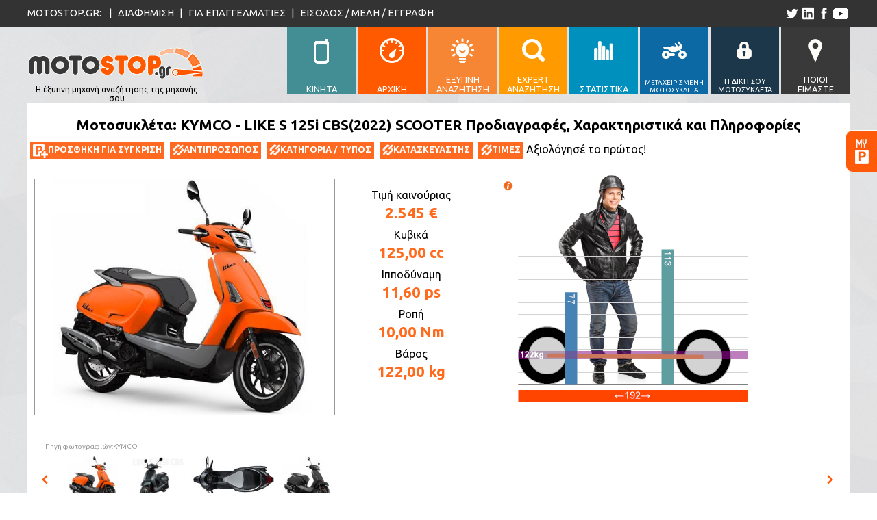

--- FILE ---
content_type: text/html; charset=utf-8
request_url: https://www.motostop.gr/moto/kymco-like-s-125i-cbs-2022-scooter/21253
body_size: 28732
content:

<!DOCTYPE html>

<html lang="el" xmlns="http://www.w3.org/1999/xhtml">
<head>
    <!-- GLOBALS -->
    <link rel="shortcut icon" href="/favicon.ico" type="image/x-icon" /><meta http-equiv="Content-Type" content="text/html; charset=UTF-8" /><meta charset="utf-8" /><meta name="author" content="Brainsoft Software" /><meta name="HandheldFriendly" content="true" /><meta name="apple-mobile-web-app-capable" content="YES" /><meta name="viewport" content="width=device-width, initial-scale=0.4" /><meta name="robots" content="index,follow" />
    
    <script src="//connect.facebook.net/el_GR/sdk.js#xfbml=1&version=v2.4"></script>
    <link href="https://fonts.googleapis.com/css?family=Ubuntu:400,700&amp;subset=latin,greek-ext" rel="stylesheet" type="text/css" />
    <script src="https://ajax.googleapis.com/ajax/libs/jquery/2.1.3/jquery.js"></script>
    <script src="https://code.jquery.com/ui/1.11.1/jquery-ui.js"></script>
    <script src="/j/input.js?v=21"></script>
    <script src="/j/motospechelp.js"></script>
    <link rel="stylesheet" href="https://code.jquery.com/ui/1.10.4/themes/flick/jquery-ui.css" /><link rel="stylesheet" href="/c/jquery-ui-slider-pips.css" /><link rel="stylesheet" href="/c/style.css?v=21" /><link href="/css/ribbon.css" rel="stylesheet" type="text/css" /><link href="/c/motoinfo.css" rel="stylesheet" type="text/css" />
    
    <script src="https://www.rated.gr/js/ratedgrplugin.js"></script>
    <link rel="stylesheet" type="text/css" media="all" href="https://www.rated.gr/css/ratedgrplugin.css" /><link rel="canonical" href="https://www.motostop.gr/moto/kymco-like-s-125i-cbs-2022-scooter/21253" /><link rel="alternate" media="only screen and (max-width: 640px)" href="https://www.motostop.gr/mobilemoto/kymco-like-s-125i-cbs-2022-scooter/21253" /><meta property="og:image" content="https://www.motostop.gr/i/motostopfacebook.png" /><meta property="og:url" content="https://www.motostop.gr/moto/kymco-like-s-125i-cbs-2022-scooter/21253" /><meta property="og:type" content="website" /><meta property="og:title" content="KYMCO - LIKE S 125i CBS(2022) SCOOTER" /><meta property="og:description" content="Τιμή καινούριας: € 2.545, Κυβικά: 125,00cc, Ιπποδύναμη: 11,60ps" /><meta property="og:site_name" content="motostop.gr" /><meta property="fb:app_id" content="1619567188298453" /><meta property="og:locale" content="el_GR" /><title>
	Μοτοσυκλέτα KYMCO LIKE S 125i CBS 2022 125cc SCOOTER τιμή, χαρακτηριστικά, video, moto
</title><meta name="description" content="Τιμή, χαρακτηριστικά, βίντεο, φωτογραφίες μοτοσυκλέτας: KYMCO LIKE S 125i CBS 2022 125cc SCOOTER" /><meta name="keywords" content="KYMCO LIKE S 125i CBS 2022 125cc SCOOTER τιμή, μοτοσυκλέτα, μότο, moto, ελλάδα, καινούργια, χαρακτηριστικά, πληροφοριες, βίντεο, φωτογραφίες " /></head>
<body>
    <div id="fb-root"></div>
    <form method="post" action="./motoinfo.aspx?id=21253" id="frmMain">
<div class="aspNetHidden">
<input type="hidden" name="__VIEWSTATE" id="__VIEWSTATE" value="ijevgwtlM4+iQJkQpWm9BKJVujT+D6V+wlsoH5psDXCK8ZNd+nGQ7mrk5FH/UfhNA6oHmk9cuLwk9U7Ty7eu7QRqMN1LeSObH3f/Dk4Mm2M=" />
</div>

<div class="aspNetHidden">

	<input type="hidden" name="__VIEWSTATEGENERATOR" id="__VIEWSTATEGENERATOR" value="BA396D2F" />
	<input type="hidden" name="__EVENTVALIDATION" id="__EVENTVALIDATION" value="oAhN38F8lc4vXyjHaX7FDltS1VE+/+7b3YZ+kdeS1buBoN9Ws0lzVeG6EtsdJXZ06jUKTa1vuRwYfZdePUGYxmanjZ0YNQkaKE7HZKJQhaE4V5ZH+iea82MQwRFAdtuGQVsDxCRryBbVGDogrBfF0++s5hWNhX7CPHDZ7Vmr+Ys=" />
</div>
        <input name="hSettings" type="hidden" id="hSettings" value="0*0*0*25*175*70*75*1*0*0*50*50*0*999999*49*999999*0*0*0*0*0*0*0*0*0*0*0*0*0*2019*0" />
        <input name="i26" type="hidden" id="i26" />
	    <div id="fixed_menu">
		    <div class="content">
			    <img src="/i/motostop_260f.png" alt="motostop.gr"/>
			    <ul>
			    <li><a href="/mobilemoto/kymco-like-s-125i-cbs-2022-scooter/21253" id="f_l0"><div>ΚΙΝΗΤΑ</div></a></li>
			    <li><a href="/" id="f_l1"><div>ΑΡΧΙΚΗ</div></a></li>
			    <li><a href="/smartmotocompare/" id="f_l2"><div>ΕΞΥΠΝΗ<br/>ΑΝΑΖΗΤΗΣΗ</div></a></li>
			    <li><a href="/expertsearch/" id="f_l3"><div>EXPERT<br/>ΑΝΑΖΗΤΗΣΗ</div></a></li>
			    <li><a href="/moto_statistics/i_pio_akrivi_mixani/97_1_0_0" id="f_l4"><div>ΣΤΑΤΙΣΤΙΚΑ</div></a></li>
			    <li><a href="/metaxirismenasearch/" id="f_l5"><div style="font-size:.77em">ΜΕΤΑΧΕΙΡΙΣΜΕΝΗ ΜΟΤΟΣΥΚΛΕΤΑ</div></a></li>
			    <li><a href="/classifiededit.aspx" id="f_l6"><div style="font-size:.85em">Η ΔΙΚΗ ΣΟΥ ΜΟΤΟΣΥΚΛΕΤΑ</div></a></li>
			    <li><a href="/whoismoto.aspx" id="f_l7"><div>ΠΟΙΟΙ<br/>ΕΙΜΑΣΤΕ</div></a></li>
			    </ul>
		    </div>
	    </div>
	    <section id="top_bar">
		    <div class="content">
			    <p>
				    <span>MOTOSTOP.GR:&nbsp;</span>
				    <span class="seperator">|</span>
				    <a href="/motopolisis.aspx">ΔΙΑΦΗΜΙΣΗ</a>
				    <span class="seperator">|</span>
				    <a href="/motoepaggelmaties.aspx">ΓΙΑ ΕΠΑΓΓΕΛΜΑΤΙΕΣ</a>
				    <span class="seperator">|</span>
				    <span id="divCurrentUserInfo"><a href="/login/">ΕΙΣΟΔΟΣ / ΜΕΛΗ / ΕΓΓΡΑΦΗ</a></span>
			    </p>
			    <ul>
				    <li><a id="tw_link" href="https://twitter.com/motostop_gr" title='το motostop.gr στο twitter'></a></li>
				    <li><a id="ln_link" href="https://www.linkedin.com/company/brainsoft-software" title='το motostop.gr στο linkedin'></a></li>
				    <li><a id="fb_link" href="https://www.facebook.com/motostop.gr" title='το motostop.gr στο facebook'></a></li>

                    <li><a id="ut_link" href="https://www.youtube.com/c/motostopGr" title="το κανάλι του motostop.gr στο youtube"></a></li>
			    </ul>
		    </div>
	    </section>
	    <header>
		    <div class="content">

			
                    <a href="/" title="Αρχική σελίδα motostop.gr">
			        <div id="logo">
				        <div></div>
				        <p>Η έξυπνη μηχανή αναζήτησης της μηχανής σου</p>
			        </div>
			        </a>

			
			    <nav>
			    <ul>
                <li><a href="/mobilemoto/kymco-like-s-125i-cbs-2022-scooter/21253" id="l0"><div></div><span>ΚΙΝΗΤΑ</span></a></li>
			    <li><a href="/" id="l1"><div></div><span>ΑΡΧΙΚΗ</span></a></li>
			    <li><a href="/smartmotocompare/" id="l2"><div></div><span>ΕΞΥΠΝΗ<br/>ΑΝΑΖΗΤΗΣΗ</span></a></li>
			    <li><a href="/expertsearch/" id="l3"><div></div><span>EXPERT<br/>ΑΝΑΖΗΤΗΣΗ</span></a></li>
			    <li><a href="/moto_statistics/i_pio_akrivi_mixani/97_1_0_0" id="l4"><div></div><span>ΣΤΑΤΙΣΤΙΚΑ</span></a></li>
			    <li><a href="/metaxirismenasearch/" id="l5"><div></div><span style="font-size:.77em">ΜΕΤΑΧΕΙΡΙΣΜΕΝΗ ΜΟΤΟΣΥΚΛΕΤΑ</span></a></li>
			    <li><a href="/classifiededit.aspx" id="l6"><div></div><span style="font-size:.85em">Η ΔΙΚΗ ΣΟΥ ΜΟΤΟΣΥΚΛΕΤΑ</span></a></li>
			    <li><a href="/whoismoto.aspx"  id="l7"><div></div><span>ΠΟΙΟΙ<br/>ΕΙΜΑΣΤΕ</span></a></li>
			    </ul>
			    </nav>
		    </div>
	    </header>

        <div id="moto_fixed_div">
            <a id="moto_a"></a>
            <div id="moto_fixed_content" style="width:0;"><div id="parkBox" style="display:block;"><div id='mfc_top'><b>Parking</b> <span class='color:#fff'>- Μοτο για Σύγκριση</span></div><div id='mfc_middle'></div><div id='mfc_bottom'><a> ΣΥΓΚΡΙΣΗ ΤΩΡΑ</a></div></div></div>
        </div>

        
        <section id="moto_sec1"><div class='content'><div  id='m_top_title' style='width:100%;'><h1>Μοτοσυκλέτα: KYMCO - LIKE S 125i CBS(2022) SCOOTER Προδιαγραφές, Χαρακτηριστικά και Πληροφορίες</h1><a id='addcompare' data-value='21253'><img src='/i/moto_add.png' alt='κλικ για προσθήκη για σύγκριση' /><b>ΠΡΟΣΘΗΚΗ ΓΙΑ ΣΥΓΚΡΙΣΗ</b></a><a href='https://kymco.gr/product/like-s-125i-cbs/'><img src='/i/moto_link.png' alt='κλικ για να επισκεφτήτε την ιστοσελίδα αντιπροσώπου' /><b>ΑΝΤΙΠΡΟΣΩΠΟΣ</b></a><a href='/motocategory/scooter-info/2022/2'><img src='/i/moto_link.png' alt='κλικ για να δείτε πληροφορίες για SCOOTER' /><b>ΚΑΤΗΓΟΡΙΑ / ΤΥΠΟΣ</b></a><a href='/motomake/kymco-info/2026/33'><img src='/i/moto_link.png' alt='κλικ για να δείτε πληροφορίες του κατασκευαστή KYMCO' /><b>ΚΑΤΑΣΚΕΥΑΣΤΗΣ</b></a><a href='/timi-moto/KYMCO/'><img src='/i/moto_link.png' alt='κλικ για να δείτε τον τιμοκατάλογο του κατασκευαστή KYMCO' /><b>ΤΙΜΕΣ</b></a><div style='float:left;'><div class='RATEDGR-badge RATEDGR-withvalue' data-clientid='21253' onclick='return showIframe(this);'> <div class='ratedgr-logo'></div><div style='width:0;margin:2px;' class='ratedgr-stars'></div>Αξιολόγησέ το πρώτος!</div></div><div style="text-align: right;"><div style="margin: 0px 2px 2px 0px; float: right;"><div class="fb-like" data-href="https://www.motostop.gr/moto/kymco-like-s-125i-cbs-2022-scooter/21253" data-layout="button" data-action="like" data-show-faces="false" data-share="false"></div></div><div style="margin: 0px 2px 2px 2px; float: right;"><div class="fb-share-button" data-href="https://www.motostop.gr/moto/kymco-like-s-125i-cbs-2022-scooter/21253" data-layout="button" data-show-faces="true"></div></div><div id="tweetContainer" style="visibility: hidden;"><a href="https://twitter.com/share" class="twitter-share-button" data-via="motostop_gr" data-url="https://www.motostop.gr/moto/kymco-like-s-125i-cbs-2022-scooter/21253" data-text="Δείτε την KYMCO - LIKE S 125i CBS(2022) SCOOTER στο motostop.gr" data-hashtags="motostop,μοτοσυκλέτα">Tweet</a></div></div></div><div id='m_left' style='float:left; width:'><div style='height:382px; width:437px;margin-bottom:4px;'><img id='mainphoto' src='/productimages/21253/74520.jpg' style='max-width:437px; max-height:380px; border:1px solid #999;' alt='φωτογραφία μοτοσυκλέτας KYMCO - LIKE S 125i CBS(2022) SCOOTER'/></div><span><a href='https://kymco.gr/product/like-s-125i-cbs/'>Πηγή φωτογραφιών:KYMCO</a></span></div><div id='m_top_detail' style='float: left;width: 200px;border-right: 1px solid #999;height: 250px;margin-right: 25px;'><span>Τιμή καινούριας</span><b><span>2.545 €</span></b><span>Κυβικά</span><b>125,00 cc</b><span>Ιπποδύναμη</span><b>11,60 ps</b><span>Ροπή</span><b>10,00 Nm</b><span>Βάρος</span><b>122,00 kg</b></div><div><div id='btnhelpcmoto' title='Επεξήγηση του γραφικού'></div><div id='m_person' style='height:340px; left:59px;'><img src='/i/man.jpg' style='height:305px; position:absolute;bottom:35px;' alt='δείγμα αναβάτη σε μέγεθος σχετικό με την μοτοσυκλέτα'/></div><div style='float:left; position:relative; height:340px;'><img title="Συγκριτικό διαστάσεων μοτοσυκλέτας" style="position:absolute; bottom:0; border:0px dashed DarkSlateBlue; width:335px;" src="[data-uri]" border /></div></div><div class='divgenscroller' id='divgenscroller'><div class='bmoveleft'></div><div class='cgenscroller' id='genscroller'><table class='scrolltable'><tr><td><div class='pcimg' data-value='/productimages/21253/74520.jpg'><img src='/productimages/21253/74520_t.jpg' alt='Φωτογραφία μοτο' /></div></td><td><div class='pcimg' data-value='/productimages/21253/74523.jpg'><img src='/productimages/21253/74523_t.jpg' alt='Φωτογραφία μοτο' /></div></td><td><div class='pcimg' data-value='/productimages/21253/74517.jpg'><img src='/productimages/21253/74517_t.jpg' alt='Φωτογραφία μοτο' /></div></td><td><div class='pcimg' data-value='/productimages/21253/74519.jpg'><img src='/productimages/21253/74519_t.jpg' alt='Φωτογραφία μοτο' /></div></td></tr></table></div><div class='bmoveright'></div></div></td></tr></table></div></section>
        <section id="moto_sec2"><table style='width:1200px!important; margin:0 auto;'><tr><td style='display:block!important;'><div class='mqinfo'><h2>Περιληπτική περιγραφή και αξιολόγηση:</h2>Η Kymco 2022 LIKE S 125I CBS είναι Scooter μοτοσυκλέτα.  <br/>Μοντέλο έτους: &bull; <span style='color:#0a0; font-weight:bold; font-size:1.3em' title='current model year'>2022</span> &bull; <a href='/moto/KYMCO-LIKE-S-125I-CBS-2021-SCOOTER/21016' title='click για να την δείτε'><u>2021</u></a> &bull; <a href='/moto/KYMCO-LIKE-S-125I-CBS-2020-SCOOTER/20523' title='click για να την δείτε'><u>2020</u></a> </div><h2 style='margin-top:5px; margin-bottom:5px;'>Χαρακτηριστικά / Specifications:</h2><div id='moto_l2'><div id='btnhelptop'>Επεξήγηση / βοήθεια - κλικ εδώ</div><div class='mtblt' id='helptop'><b>Επεξήγηση </b> Στήλη <b>ΜΙΝ</b>: Η μικρότερη τιμή χαρακτηριστικού μοτοσυκλετών SCOOTER, <b>ΜΑΧ</b>: Η μεγαλύτερη τιμή  μοτοσυκλετών SCOOTER, <b>Μ.Ο/#</b>: Ο μέσος όρος SCOOTER / Αριθμός  μοτοσυκλετών SCOOTER που έχουν καταχωρημένο αυτό το χαρακτηριστικό<br/>Σε πράσινο φόντο οι τιμές χαρακτηριστικών που είναι ίδιες με το MIN,MAX η M.O.<hr>Προσοχή! Τα χαρακτηριστικά που βλέπετε είναι αυτά που έχουμε καταγράψει, αν λείπει κάποιο, δεν σημαίνει ότι δεν το έχει η συγκεκριμένη μοτοσυκλέτα. Αυτό μπορεί να σημαίνει ότι είτε δεν το βρήκαμε στα στοιχεία που δημοσιεύει ο κατασκευαστής για τα Ελληνικά μοντέλα, είτε ότι δεν είστε μέλος για να βλέπετε περισσότερα χαρακτηριστικά, είτε ότι δεν έχουμε ολοκληρώσει την έρευνα των στοιχείων για την μοτοσυκλέτα αυτή. Αν γνωρίζετε κάποιο χαρακτηριστικό που λείπει ή μπορεί να έχουμε καταγράψει λάθος, μπορείτε να βοηθήσετε στην προσπάθειά μας, ενημερώνοντάς μας.</div><div class='mtbl'><div class='mtblt'><h3>Εισαγωγέας</h3><div class='mvsmm' data-value='97_2' style='position:relative;right:-8px;float:right;'><table><tr><td>MIN</td><td>MAX</td><td>Μ.Ο./#</td></tr></table></div></div><div class='mtblc'><div class='mcl'><div class='md'>Τελική τιμή Ευρώ (με ΦΠΑ)</div><div class='mv'>2.545,00</div><div class='mvsmm' data-value='97_2' ><table><tr><td >850,00</td><td >15.500,00</td><td >3.473,07/1829</td></tr></table></div></div></div><img class='spcid' src='/i/cat/6.svg' /><div class='mtblt'><h3>Επιδόσεις</h3><div class='mvsmm' data-value='1209_2' style='position:relative;right:-8px;float:right;'><table><tr><td>MIN</td><td>MAX</td><td>Μ.Ο./#</td></tr></table></div></div><div class='mtblc'><div class='mcl'><div class='md'>Power To Weight Ratio ps/kg</div><div class='mv'>0,10 (ps / πλήρες βάρος σε kg)</div><div class='mvsmm' data-value='1209_2' ><table><tr><td >0,01</td><td >0,47</td><td >0,10/1633</td></tr></table></div></div><div class='mcl'><div class='md'>Ιπποδύναμη (ps)</div><div class='mv'>11,60</div><div class='mvsmm' data-value='120_2' ><table><tr><td >0,00</td><td >116,00</td><td >16,43/1692</td></tr></table></div></div><div class='mcl'><div class='md'>Ιπποδύναμη στις στροφές (rpm)</div><div class='mv'>8.500</div><div class='mvsmm' data-value='121_2' ><table><tr><td >424</td><td >10.000</td><td >7.650,78/1618</td></tr></table></div></div><div class='mcl'><div class='md'>Ροπή (Nm)</div><div class='mv'>10,00</div><div class='mvsmm' data-value='122_2' ><table><tr><td >1,43</td><td >136,00</td><td >18,04/1598</td></tr></table></div></div><div class='mcl'><div class='md'>Ροπή  στις στροφές (rpm)</div><div class='mv'>6.750</div><div class='mvsmm' data-value='123_2' ><table><tr><td >50</td><td >8.500</td><td >6.185,14/1618</td></tr></table></div></div></div><img class='spcid' src='/i/cat/1.svg' /><div class='mtblt'><h3>Κινητήρας</h3><div class='mvsmm' data-value='80_2' style='position:relative;right:-8px;float:right;'><table><tr><td>MIN</td><td>MAX</td><td>Μ.Ο./#</td></tr></table></div></div><div class='mtblc'><div class='mcl'><div class='md'>Κυβισμός (cm3)</div><div class='mv'>125,00</div><div class='mvsmm' data-value='80_2' ><table><tr><td >0,00</td><td >839,00</td><td >182,89/1889</td></tr></table></div></div><div class='mcl'><div class='md'>Τύπος </div><div class='mv'>4 Χρονος</div></div><div class='mcl'><div class='md'>Κύλινδροι #</div><div class='mv'>1</div><div class='mvsmm' data-value='81_2' ><table><tr><td class='sv' >1</td><td >2</td><td >1,05/1824</td></tr></table></div></div><div class='mcl'><div class='md'>Βαλβιδες / κύλινδρο</div><div class='mv'>4</div><div class='mvsmm' data-value='82_2' ><table><tr><td >0</td><td class='sv' >4</td><td >3,16/1219</td></tr></table></div></div><div class='mcl'><div class='md'>Διάταξη κυλίνδρων</div><div class='mv'>Εν Σειρά</div></div><div class='mcl'><div class='md'>Σχέση συμπίεσης (X)</div><div class='mv'>11,00</div><div class='mvsmm' data-value='85_2' ><table><tr><td >0,00</td><td >13,00</td><td >10,43/1152</td></tr></table></div></div><div class='mcl'><div class='md'>Σχέση συμπίεσης (Y)</div><div class='mv'>1,00</div><div class='mvsmm' data-value='86_2' ><table><tr><td class='sv' >1,00</td><td class='sv' >1,00</td><td class='sv' >1,00/1146</td></tr></table></div></div><div class='mcl'><div class='md'>Ψύξη</div><div class='mv'>Αερόψυξη</div></div><div class='mcl'><div class='md'>Τροφοδοσία</div><div class='mv'>Fuel Injection</div></div><div class='mcl'><div class='md'>Ανάφλεξη</div><div class='mv'>CDΙ, Ηλεκτρονική</div></div><div class='mcl'><div class='md'>Σύστημα Λίπανσης</div><div class='mv'>Λάδι</div></div><div class='mcl'><div class='md'>Μίζα</div><div class='mv'>ΝΑΙ</div></div><div class='mcl'><div class='md'>Μανιβέλα</div><div class='mv'>ΟΧΙ</div></div><div class='mcl'><div class='md'>Ψυγείο Λαδιού</div><div class='mv'>ΟΧΙ</div></div></div><img class='spcid' src='/i/cat/5.svg' /><div class='mtblt'><h3>Κιβώτιο</h3><div class='mvsmm' data-value='162_2' style='position:relative;right:-8px;float:right;'><table><tr><td>MIN</td><td>MAX</td><td>Μ.Ο./#</td></tr></table></div></div><div class='mtblc'><div class='mcl'><div class='md'>Τελική Μετάδοση</div><div class='mv'>Ιμάντας</div></div><div class='mcl'><div class='md'>Τύπος Συμπλέκτη</div><div class='mv'>Αυτόματος</div></div></div><img class='spcid' src='/i/cat/19.svg' /><div class='mtblt'><h3>Σασσί</h3><div class='mvsmm' data-value='140_2' style='position:relative;right:-8px;float:right;'><table><tr><td>MIN</td><td>MAX</td><td>Μ.Ο./#</td></tr></table></div></div><div class='mtblc'><div class='mcl'><div class='md'>Βάρος με υγρά (kg)</div><div class='mv'>122,00</div><div class='mvsmm' data-value='140_2' ><table><tr><td >24,60</td><td >307,00</td><td >145,27/1852</td></tr></table></div></div><div class='mcl'><div class='md'>Βάρος χωρίς υγρά (kg)</div><div class='mv'>113,00 (Εκτίμηση +-3kg)</div><div class='mvsmm' data-value='141_2' ><table><tr><td >21,80</td><td >277,00</td><td >136,22/1814</td></tr></table></div></div><div class='mcl'><div class='md'>Χρώμα (Οικογένεια χρώματος)</div><div class='mv'>Μαύρο, Πορτοκαλί</div></div><div class='mcl'><div class='md'>Χρώμα Ένταση</div><div class='mv'>Έντονο, Ουδέτερο</div></div><div class='mcl'><div class='md'>Χρώμα Τύπος</div><div class='mv'>Ματ, Μεταλλικό</div></div><div class='mcl'><div class='md'>Χρώμα Φωτεινότητα</div><div class='mv'>Σκουρόχρωμο, Ουδέτερο</div></div></div><img class='spcid' src='/i/cat/15.svg' /><div class='mtblt'><h3>Καύσιμο</h3><div class='mvsmm' data-value='138_2' style='position:relative;right:-8px;float:right;'><table><tr><td>MIN</td><td>MAX</td><td>Μ.Ο./#</td></tr></table></div></div><div class='mtblc'><div class='mcl'><div class='md'>Δοχείο Καυσίμου Χωρητικότητα (l)</div><div class='mv'>6,50</div><div class='mvsmm' data-value='138_2' ><table><tr><td >4,20</td><td >22,00</td><td >8,77/1779</td></tr></table></div></div></div><img class='spcid' src='/i/cat/16.svg' /><div class='mtblt'><h3>Μπαταρία</h3><div class='mvsmm' data-value='136_2' style='position:relative;right:-8px;float:right;'><table><tr><td>MIN</td><td>MAX</td><td>Μ.Ο./#</td></tr></table></div></div><div class='mtblc'><div class='mcl'><div class='md'>Ah</div><div class='mv'>8,00</div><div class='mvsmm' data-value='136_2' ><table><tr><td >3,00</td><td >60,00</td><td >9,10/634</td></tr></table></div></div><div class='mcl'><div class='md'>Βολτ (V)</div><div class='mv'>12,00</div><div class='mvsmm' data-value='135_2' ><table><tr><td >7,00</td><td >72,00</td><td >14,91/651</td></tr></table></div></div></div><img class='spcid' src='/i/cat/3.svg' /><div class='mtblt'><h3>Όργανα</h3><div class='mvsmm' data-value='155_2' style='position:relative;right:-8px;float:right;'><table><tr><td>MIN</td><td>MAX</td><td>Μ.Ο./#</td></tr></table></div></div><div class='mtblc'><div class='mcl'><div class='md'>Ένδειξη επιπέδου Βενζίνης</div><div class='mv'>Ηλεκτρονική</div></div><div class='mcl'><div class='md'>Ένδειξη επιπέδου Λιπαντικών</div><div class='mv'>Λυχνία</div></div><div class='mcl'><div class='md'>Ένδειξη Θερμοκρασίας</div><div class='mv'>Ηλεκτρονική</div></div><div class='mcl'><div class='md'>Ένδειξη ταχυτήτων</div><div class='mv'>ΟΧΙ</div></div><div class='mcl'><div class='md'>Κοντέρ</div><div class='mv'>Αναλογικό</div></div><div class='mcl'><div class='md'>Λυχνία ρεζέρβας Καυσίμου</div><div class='mv'>ΟΧΙ</div></div><div class='mcl'><div class='md'>Λυχνία φλας</div><div class='mv'>Δύο Λυχνίες</div></div><div class='mcl'><div class='md'>Υπολογιστής</div><div class='mv'>Μετρητής απόστασης, Ρολόϊ</div></div></div><img class='spcid' src='/i/cat/14.svg' /><div class='mtblt'><h3>Τιμόνι</h3><div class='mvsmm' data-value='172_2' style='position:relative;right:-8px;float:right;'><table><tr><td>MIN</td><td>MAX</td><td>Μ.Ο./#</td></tr></table></div></div><div class='mtblc'><div class='mcl'><div class='md'>Κλείδωμα τιμονιού</div><div class='mv'>Κεντρικό (Από τον κεντρικό διακόπτη)</div></div></div><img class='spcid' src='/i/cat/18.svg' /><div class='mtblt'><h3>Εξάτμιση</h3><div class='mvsmm' data-value='137_2' style='position:relative;right:-8px;float:right;'><table><tr><td>MIN</td><td>MAX</td><td>Μ.Ο./#</td></tr></table></div></div><div class='mtblc'><div class='mcl'><div class='md'>Εξατμίσεις #</div><div class='mv'>1</div><div class='mvsmm' data-value='137_2' ><table><tr><td class='sv' >1</td><td >2</td><td >1,01/1879</td></tr></table></div></div><div class='mcl'><div class='md'>Εκπομπές καυσαερίων</div><div class='mv'>Euro 4</div></div><div class='mcl'><div class='md'>Υλικό</div><div class='mv'>Ατσάλι</div></div></div><img class='spcid' src='/i/cat/4.svg' /><div class='mtblt'><h3>Σέλα</h3><div class='mvsmm' data-value='110_2' style='position:relative;right:-8px;float:right;'><table><tr><td>MIN</td><td>MAX</td><td>Μ.Ο./#</td></tr></table></div></div><div class='mtblc'><div class='mcl'><div class='md'>Άτομα #</div><div class='mv'>2</div><div class='mvsmm' data-value='110_2' ><table><tr><td >1</td><td >3</td><td >1,99/1900</td></tr></table></div></div><div class='mcl'><div class='md'>Ύψος από το έδαφος (mm)</div><div class='mv'>770,00</div><div class='mvsmm' data-value='111_2' ><table><tr><td >560,00</td><td >845,00</td><td >781,60/1700</td></tr></table></div></div><div class='mcl'><div class='md'>Υλικό</div><div class='mv'>Βυνίλιο</div></div></div><img class='spcid' src='/i/cat/9.svg' /><div class='mtblt'><h3>Ανάρτηση</h3><div class='mvsmm' data-value='163_2' style='position:relative;right:-8px;float:right;'><table><tr><td>MIN</td><td>MAX</td><td>Μ.Ο./#</td></tr></table></div></div><div class='mtblc'><div class='mcl'><div class='md'>Εμπρός Τύπος</div><div class='mv'>Τηλεσκοπικό Πηρούνι</div></div><div class='mcl'><div class='md'>Πίσω Αριθμός #</div><div class='mv'>2</div><div class='mvsmm' data-value='182_2' ><table><tr><td >1</td><td class='sv' >2</td><td >1,55/1794</td></tr></table></div></div><div class='mcl'><div class='md'>Πίσω Ρυθμίσεις</div><div class='mv'>Προφόρτιση ελατηρίων</div></div><div class='mcl'><div class='md'>Πίσω Τύπος</div><div class='mv'>Αμορτισέρ</div></div></div><img class='spcid' src='/i/cat/8.svg' /><div class='mtblt'><h3>Φώτα</h3><div class='mvsmm' data-value='1204_2' style='position:relative;right:-8px;float:right;'><table><tr><td>MIN</td><td>MAX</td><td>Μ.Ο./#</td></tr></table></div></div><div class='mtblc'><div class='mcl'><div class='md'>Πίσω φανάρι</div><div class='mv'>Led</div></div><div class='mcl'><div class='md'>Προβολείς</div><div class='mv'>1</div><div class='mvsmm' data-value='1202_2' ><table><tr><td class='sv' >1</td><td >5</td><td >1,41/864</td></tr></table></div></div><div class='mcl'><div class='md'>Προβολείς τύπος</div><div class='mv'>Led</div></div><div class='mcl'><div class='md'>Φλας τύπος</div><div class='mv'>Led</div></div></div><img class='spcid' src='/i/cat/10.svg' /><div class='mtblt'><h3>Φρένα</h3><div class='mvsmm' data-value='1186_2' style='position:relative;right:-8px;float:right;'><table><tr><td>MIN</td><td>MAX</td><td>Μ.Ο./#</td></tr></table></div></div><div class='mtblc'><div class='mcl'><div class='md'>Εμπρός ABS</div><div class='mv'>ΟΧΙ</div></div><div class='mcl'><div class='md'>Εμπρός Αριθμός #</div><div class='mv'>1</div><div class='mvsmm' data-value='126_2' ><table><tr><td class='sv' >1</td><td >2</td><td >1,14/1928</td></tr></table></div></div><div class='mcl'><div class='md'>Εμπρός Τύπος</div><div class='mv'>Δίσκος</div></div><div class='mcl'><div class='md'>Πίσω ABS</div><div class='mv'>ΟΧΙ</div></div><div class='mcl'><div class='md'>Πίσω Αριθμός #</div><div class='mv'>1</div><div class='mvsmm' data-value='127_2' ><table><tr><td class='sv' >1</td><td >2</td><td >1,01/1916</td></tr></table></div></div><div class='mcl'><div class='md'>Πίσω Φρένα Τύπος</div><div class='mv'>Δίσκος</div></div><div class='mcl'><div class='md'>Συνδυασμένη Πέδηση</div><div class='mv'>CBS</div></div><div class='mcl'><div class='md'>Χειρόφρενο</div><div class='mv'>ΟΧΙ</div></div></div><img class='spcid' src='/i/cat/20.svg' /><div class='mtblt'><h3>Ελαστικά</h3><div class='mvsmm' data-value='187_2' style='position:relative;right:-8px;float:right;'><table><tr><td>MIN</td><td>MAX</td><td>Μ.Ο./#</td></tr></table></div></div><div class='mtblc'><div class='mcl'><div class='md'>Εμπρός Διαστάσεις</div><div class='mv'>110/70-12</div></div><div class='mcl'><div class='md'>Πίσω Διαστάσεις</div><div class='mv'>130/70-12</div></div><div class='mcl'><div class='md'>Εμπρός Διάμετρος (mm)</div><div class='mv'>304,80 (12in)</div><div class='mvsmm' data-value='93_2' ><table><tr><td class='sv' >304,80</td><td >406,40</td><td >355,61/51</td></tr></table></div></div><div class='mcl'><div class='md'>Πίσω Διάμετρος (mm)</div><div class='mv'>304,80 (12in)</div><div class='mvsmm' data-value='94_2' ><table><tr><td >254,00</td><td >406,40</td><td >342,66/51</td></tr></table></div></div></div><img class='spcid' src='/i/cat/2.svg' /><div class='mtblt'><h3>Ρόδες</h3><div class='mvsmm' data-value='1189_2' style='position:relative;right:-8px;float:right;'><table><tr><td>MIN</td><td>MAX</td><td>Μ.Ο./#</td></tr></table></div></div><div class='mtblc'><div class='mcl'><div class='md'>Εμπρός Ρόδες #</div><div class='mv'>1</div><div class='mvsmm' data-value='1189_2' ><table><tr><td class='sv' >1</td><td >2</td><td >1,06/1930</td></tr></table></div></div><div class='mcl'><div class='md'>Εμπρός Ρόδα Υλικό</div><div class='mv'>Αλουμίνιο</div></div><div class='mcl'><div class='md'>Εμπρός Διάμετρος (mm)</div><div class='mv'>304,80 (12in)</div><div class='mvsmm' data-value='89_2' ><table><tr><td >30,50</td><td >431,80</td><td >347,33/1900</td></tr></table></div></div><div class='mcl'><div class='md'>Πίσω Ρόδες #</div><div class='mv'>1</div><div class='mvsmm' data-value='1190_2' ><table><tr><td class='sv' >1</td><td >2</td><td >1,01/1929</td></tr></table></div></div><div class='mcl'><div class='md'>Πίσω Ρόδα Υλικό</div><div class='mv'>Αλουμίνιο</div></div><div class='mcl'><div class='md'>Πίσω Διάμετρος (mm)</div><div class='mv'>304,80 (12in)</div><div class='mvsmm' data-value='90_2' ><table><tr><td >30,50</td><td >431,80</td><td >337,78/1900</td></tr></table></div></div></div><img class='spcid' src='/i/cat/21.svg' /><div class='mtblt'><h3>Διαστάσεις</h3><div class='mvsmm' data-value='100_2' style='position:relative;right:-8px;float:right;'><table><tr><td>MIN</td><td>MAX</td><td>Μ.Ο./#</td></tr></table></div></div><div class='mtblc'><div class='mcl'><div class='md'>Μήκος (mm)</div><div class='mv'>1.915,00</div><div class='mvsmm' data-value='100_2' ><table><tr><td >690,00</td><td >2.285,00</td><td >1.993,31/1861</td></tr></table></div></div><div class='mcl'><div class='md'>Μεταξόνιο (mm)</div><div class='mv'>1.315,00</div><div class='mvsmm' data-value='102_2' ><table><tr><td >970,00</td><td >1.910,00</td><td >1.388,14/1801</td></tr></table></div></div><div class='mcl'><div class='md'>Πλάτος (mm)</div><div class='mv'>680,00</div><div class='mvsmm' data-value='99_2' ><table><tr><td >360,00</td><td >1.135,00</td><td >733,12/1854</td></tr></table></div></div><div class='mcl'><div class='md'>Ύψος (mm)</div><div class='mv'>1.130,00</div><div class='mvsmm' data-value='101_2' ><table><tr><td >630,00</td><td >1.525,00</td><td >1.215,31/1536</td></tr></table></div></div></div></div></div><h2>Σχετικές αγγελίες για μοτοσυκλέτες:</h2><div class='relproddiv'><a href='/metaxirismena/HONDA_SH150_2009/18163'><div class="mi_rel"><img src='/customimages/18163/4766_t.jpg' alt='φωτογραφία μοτοσυκλέτας' /><div class='tbtit'>HONDA SH150 2009</div><div>150cc 100.000χλμ <div class='tbval'>Τιμή:1,300 Ευρώ</div></div></div></a></div><br style='clear:both' /><h2 style='margin-bottom:10px;'>Σχετικές μοτοσυκλέτες:</h2><div class='relproddiv'><a href='/moto/kymco-agility-carry-125i-cbs-2022-scooter/21250'><div class="mi_rel"><div class='ribbon3' style='border-top:25px solid rgba(152,197,253,0.86);'><div class='txt'>2,425 €</div></div><img src="/productimages/21250/74480_t.jpg" alt='Ίδιος τύπος και εταιρία, κυβικά'/><div class='tbtit'>Ίδιος τύπος και εταιρία, κυβικά:<br/>από 88 έως 162 cc</div><div class='mi_rel_mod'>KYMCO AGILITY CARRY 125i CBS 2022</div></div></div></a><a href='/moto/kymco-like-ii-125i-cbs-2022-scooter/21252'><div class="mi_rel"><div class='ribbon3' style='border-top:25px solid rgba(152,197,253,0.86);'><div class='txt'>2,495 €</div></div><img src="/productimages/21252/74498_t.jpg" alt='Ίδιος τύπος και εταιρία, κυβικά'/><div class='tbtit'>Ίδιος τύπος και εταιρία, κυβικά:<br/>από 88 έως 162 cc</div><div class='mi_rel_mod'>KYMCO LIKE II 125i CBS 2022</div></div></div></a><a href='/moto/kymco-agility-16plus-125i-top-case-2022-scooter/21251'><div class="mi_rel"><div class='ribbon3' style='border-top:25px solid rgba(152,197,253,0.86);'><div class='txt'>2,595 €</div></div><img src="/productimages/21251/74491_t.jpg" alt='Ίδιος τύπος και εταιρία, κυβικά'/><div class='tbtit'>Ίδιος τύπος και εταιρία, κυβικά:<br/>από 88 έως 162 cc</div><div class='mi_rel_mod'>KYMCO AGILITY 16plus 125i TOP CASE 2022</div></div></div></a><a href='/moto/kymco-people-s-125i-abs-2022-scooter/21254'><div class="mi_rel"><div class='ribbon3' style='border-top:25px solid rgba(152,197,253,0.86);'><div class='txt'>3,145 €</div></div><img src="/productimages/21254/74532_t.jpg" alt='Ίδιος τύπος και εταιρία, κυβικά'/><div class='tbtit'>Ίδιος τύπος και εταιρία, κυβικά:<br/>από 88 έως 162 cc</div><div class='mi_rel_mod'>KYMCO PEOPLE-S 125I ABS 2022</div></div></div></a><a href='/moto/kymco-agility-125i-cbs-2021-scooter/21014'><div class="mi_rel"><div class='ribbon3' style='border-top:25px solid rgba(152,197,253,0.86);'><div class='txt'>1,895 €</div></div><img src="/productimages/21014/71234_t.jpg" alt='Ίδιος τύπος και εταιρία, κυβικά'/><div class='tbtit'>Ίδιος τύπος και εταιρία, κυβικά:<br/>από 88 έως 162 cc</div><div class='mi_rel_mod'>KYMCO AGILITY 125i CBS 2021</div></div></div></a><a href='/moto/sym-symphony-sr-125-cbs-2022-scooter/21229'><div class="mi_rel"><div class='ribbon3' style='border-top:25px solid rgba(152,197,253,0.86);'><div class='txt'>2,195 €</div></div><img src="/productimages/21229/74108_t.jpg" alt='Άλλη εταιρία, ίδιος τύπος, κυβικά'/><div class='tbtit' style='font-size:9pt; background-color:rgb(128, 184, 239);'>Άλλη εταιρία, ίδιος τύπος, κυβικά:<br/>από 88 έως 162 cc</div><div class='mi_rel_mod'>SYM SYMPHONY SR 125 CBS 2022</div></div></div></a><a href='/moto/yamaha-delight-2022-scooter/21246'><div class="mi_rel"><div class='ribbon3' style='border-top:25px solid rgba(152,197,253,0.86);'><div class='txt'>2,820 €</div></div><img src="/productimages/21246/74413_t.jpg" alt='Άλλη εταιρία, ίδιος τύπος, κυβικά'/><div class='tbtit' style='font-size:9pt; background-color:rgb(128, 184, 239);'>Άλλη εταιρία, ίδιος τύπος, κυβικά:<br/>από 88 έως 162 cc</div><div class='mi_rel_mod'>YAMAHA Delight 2022</div></div></div></a><a href='/moto/yamaha-nmax-125-2022-scooter/21245'><div class="mi_rel"><div class='ribbon3' style='border-top:25px solid rgba(152,197,253,0.86);'><div class='txt'>3,450 €</div></div><img src="/productimages/21245/74378_t.jpg" alt='Άλλη εταιρία, ίδιος τύπος, κυβικά'/><div class='tbtit' style='font-size:9pt; background-color:rgb(128, 184, 239);'>Άλλη εταιρία, ίδιος τύπος, κυβικά:<br/>από 88 έως 162 cc</div><div class='mi_rel_mod'>YAMAHA NMAX 125 2022</div></div></div></a><a href='/moto/yamaha-nmax-155-2022-scooter/21244'><div class="mi_rel"><div class='ribbon3' style='border-top:25px solid rgba(152,197,253,0.86);'><div class='txt'>3,770 €</div></div><img src="/productimages/21244/74362_t.jpg" alt='Άλλη εταιρία, ίδιος τύπος, κυβικά'/><div class='tbtit' style='font-size:9pt; background-color:rgb(128, 184, 239);'>Άλλη εταιρία, ίδιος τύπος, κυβικά:<br/>από 88 έως 162 cc</div><div class='mi_rel_mod'>YAMAHA NMAX 155 2022</div></div></div></a><a href='/moto/honda-forza-125-2022-scooter/21234'><div class="mi_rel"><div class='ribbon3' style='border-top:25px solid rgba(152,197,253,0.86);'><div class='txt'>5,010 €</div></div><img src="/productimages/21234/74176_t.jpg" alt='Άλλη εταιρία, ίδιος τύπος, κυβικά'/><div class='tbtit' style='font-size:9pt; background-color:rgb(128, 184, 239);'>Άλλη εταιρία, ίδιος τύπος, κυβικά:<br/>από 88 έως 162 cc</div><div class='mi_rel_mod'>HONDA FORZA 125 2022</div></div></div></a><a href='/moto/yamaha-xmax-125-2022-scooter/21241'><div class="mi_rel"><div class='ribbon3' style='border-top:25px solid rgba(152,197,253,0.86);'><div class='txt'>5,100 €</div></div><img src="/productimages/21241/74291_t.jpg" alt='Άλλη εταιρία, ίδιος τύπος, κυβικά'/><div class='tbtit' style='font-size:9pt; background-color:rgb(128, 184, 239);'>Άλλη εταιρία, ίδιος τύπος, κυβικά:<br/>από 88 έως 162 cc</div><div class='mi_rel_mod'>YAMAHA XMAX 125 2022</div></div></div></a><a href='/moto/yamaha-xmax-125-tech-max-2022-scooter/21242'><div class="mi_rel"><div class='ribbon3' style='border-top:25px solid rgba(152,197,253,0.86);'><div class='txt'>5,390 €</div></div><img src="/productimages/21242/74308_t.jpg" alt='Άλλη εταιρία, ίδιος τύπος, κυβικά'/><div class='tbtit' style='font-size:9pt; background-color:rgb(128, 184, 239);'>Άλλη εταιρία, ίδιος τύπος, κυβικά:<br/>από 88 έως 162 cc</div><div class='mi_rel_mod'>YAMAHA XMAX 125 Tech MAX 2022</div></div></div></a><a href='/moto/daytona-cargo-125i-2021-scooter/21163'><div class="mi_rel"><div class='ribbon3' style='border-top:25px solid rgba(152,197,253,0.86);'><div class='txt'>1,795 €</div></div><img src="/productimages/21163/73319_t.jpg" alt='Άλλη εταιρία, ίδιος τύπος, κυβικά'/><div class='tbtit' style='font-size:9pt; background-color:rgb(128, 184, 239);'>Άλλη εταιρία, ίδιος τύπος, κυβικά:<br/>από 88 έως 162 cc</div><div class='mi_rel_mod'>DAYTONA CARGO 125i 2021</div></div></div></a><a href='/moto/sym-mask-125-2021-scooter/21001'><div class="mi_rel"><div class='ribbon3' style='border-top:25px solid rgba(152,197,253,0.86);'><div class='txt'>1,795 €</div></div><img src="/productimages/21001/71086_t.jpg" alt='Άλλη εταιρία, ίδιος τύπος, κυβικά'/><div class='tbtit' style='font-size:9pt; background-color:rgb(128, 184, 239);'>Άλλη εταιρία, ίδιος τύπος, κυβικά:<br/>από 88 έως 162 cc</div><div class='mi_rel_mod'>SYM MASK 125 2021</div></div></div></a><a href='/moto/sym-jet4-125-2021-scooter/21000'><div class="mi_rel"><div class='ribbon3' style='border-top:25px solid rgba(152,197,253,0.86);'><div class='txt'>1,845 €</div></div><img src="/productimages/21000/71076_t.jpg" alt='Άλλη εταιρία, ίδιος τύπος, κυβικά'/><div class='tbtit' style='font-size:9pt; background-color:rgb(128, 184, 239);'>Άλλη εταιρία, ίδιος τύπος, κυβικά:<br/>από 88 έως 162 cc</div><div class='mi_rel_mod'>SYM JET4 125 2021</div></div></div></a><a href='/moto/sym-fiddle-50-top-box-2022-scooter/21225'><div class="mi_rel"><div class='ribbon3' style='border-top:25px solid rgba(152,197,253,0.86);'><div class='txt'>2,245 €</div></div><img src="/productimages/21225/74072_t.jpg" alt='Ίδιος τύπος, κοντινή τιμή'/><div class='tbtit' style='background-color:rgb(127, 195, 128);'>Ίδιος τύπος, κοντινή τιμή:<br/>από 2.240 έως 2.850 Ευρώ </div><div class='mi_rel_mod'>SYM FIDDLE 50 TOP-BOX 2022</div></div></div></a><a href='/moto/sym-jet14-50-2022-scooter/21226'><div class="mi_rel"><div class='ribbon3' style='border-top:25px solid rgba(152,197,253,0.86);'><div class='txt'>2,345 €</div></div><img src="/productimages/21226/74078_t.jpg" alt='Ίδιος τύπος, κοντινή τιμή'/><div class='tbtit' style='background-color:rgb(127, 195, 128);'>Ίδιος τύπος, κοντινή τιμή:<br/>από 2.240 έως 2.850 Ευρώ </div><div class='mi_rel_mod'>SYM JET14 50 2022</div></div></div></a><a href='/moto/kymco-agility-carry-125i-cbs-2022-scooter/21250'><div class="mi_rel"><div class='ribbon3' style='border-top:25px solid rgba(152,197,253,0.86);'><div class='txt'>2,425 €</div></div><img src="/productimages/21250/74480_t.jpg" alt='Ίδιος τύπος, κοντινή τιμή'/><div class='tbtit' style='background-color:rgb(127, 195, 128);'>Ίδιος τύπος, κοντινή τιμή:<br/>από 2.240 έως 2.850 Ευρώ </div><div class='mi_rel_mod'>KYMCO AGILITY CARRY 125i CBS 2022</div></div></div></a><a href='/moto/kymco-like-ii-125i-cbs-2022-scooter/21252'><div class="mi_rel"><div class='ribbon3' style='border-top:25px solid rgba(152,197,253,0.86);'><div class='txt'>2,495 €</div></div><img src="/productimages/21252/74498_t.jpg" alt='Ίδιος τύπος, κοντινή τιμή'/><div class='tbtit' style='background-color:rgb(127, 195, 128);'>Ίδιος τύπος, κοντινή τιμή:<br/>από 2.240 έως 2.850 Ευρώ </div><div class='mi_rel_mod'>KYMCO LIKE II 125i CBS 2022</div></div></div></a><a href='/moto/sym-symphony-st-50-2022-scooter/21227'><div class="mi_rel"><div class='ribbon3' style='border-top:25px solid rgba(152,197,253,0.86);'><div class='txt'>2,495 €</div></div><img src="/productimages/21227/74088_t.jpg" alt='Ίδιος τύπος, κοντινή τιμή'/><div class='tbtit' style='background-color:rgb(127, 195, 128);'>Ίδιος τύπος, κοντινή τιμή:<br/>από 2.240 έως 2.850 Ευρώ </div><div class='mi_rel_mod'>SYM SYMPHONY ST 50 2022</div></div></div></a><a href='/moto/kymco-agility-16plus-125i-top-case-2022-scooter/21251'><div class="mi_rel"><div class='ribbon3' style='border-top:25px solid rgba(152,197,253,0.86);'><div class='txt'>2,595 €</div></div><img src="/productimages/21251/74491_t.jpg" alt='Ίδιος τύπος, κοντινή τιμή'/><div class='tbtit' style='background-color:rgb(127, 195, 128);'>Ίδιος τύπος, κοντινή τιμή:<br/>από 2.240 έως 2.850 Ευρώ </div><div class='mi_rel_mod'>KYMCO AGILITY 16plus 125i TOP CASE 2022</div></div></div></a><a href='/moto/kymco-agility-16plus-200i-abs-2022-scooter/21255'><div class="mi_rel"><div class='ribbon3' style='border-top:25px solid rgba(152,197,253,0.86);'><div class='txt'>2,685 €</div></div><img src="/productimages/21255/74546_t.jpg" alt='Ίδιος τύπος, κοντινή τιμή'/><div class='tbtit' style='background-color:rgb(127, 195, 128);'>Ίδιος τύπος, κοντινή τιμή:<br/>από 2.240 έως 2.850 Ευρώ </div><div class='mi_rel_mod'>KYMCO AGILITY 16plus 200i ABS 2022</div></div></div></a><a href='/moto/yamaha-delight-2022-scooter/21246'><div class="mi_rel"><div class='ribbon3' style='border-top:25px solid rgba(152,197,253,0.86);'><div class='txt'>2,820 €</div></div><img src="/productimages/21246/74413_t.jpg" alt='Ίδιος τύπος, κοντινή τιμή'/><div class='tbtit' style='background-color:rgb(127, 195, 128);'>Ίδιος τύπος, κοντινή τιμή:<br/>από 2.240 έως 2.850 Ευρώ </div><div class='mi_rel_mod'>YAMAHA Delight 2022</div></div></div></a><a href='/moto/sym-mio-125-2021-scooter/20993'><div class="mi_rel"><div class='ribbon3' style='border-top:25px solid rgba(152,197,253,0.86);'><div class='txt'>2,275 €</div></div><img src="/productimages/20993/71003_t.jpg" alt='Ίδιος τύπος, κοντινή τιμή'/><div class='tbtit' style='background-color:rgb(127, 195, 128);'>Ίδιος τύπος, κοντινή τιμή:<br/>από 2.240 έως 2.850 Ευρώ </div><div class='mi_rel_mod'>SYM MIO 125 2021</div></div></div></a><a href='/moto/honda-vision-110-2021-scooter/21048'><div class="mi_rel"><div class='ribbon3' style='border-top:25px solid rgba(152,197,253,0.86);'><div class='txt'>2,290 €</div></div><img src="/productimages/21048/71751_t.jpg" alt='Ίδιος τύπος, κοντινή τιμή'/><div class='tbtit' style='background-color:rgb(127, 195, 128);'>Ίδιος τύπος, κοντινή τιμή:<br/>από 2.240 έως 2.850 Ευρώ </div><div class='mi_rel_mod'>HONDA VISION 110 2021</div></div></div></a></div></td><td style='vertical-align:top;'><div id='moto_r2'><div id='parts_table'><div id='parts_top'>Αξεσουάρ</div><div id='parts_content'><div>Έχετε e-shop με αξεσουάρ για το KYMCO - LIKE S 125i CBS(2022) SCOOTER? Επικοινωνήστε μαζί μας για να τα παρουσιάσετε εδώ</div></div></div><div style='float:left; width:100%; height:20px;'></div><div id='parts_table'><div id='parts_top'>Ανταλλακτικά</div><div id='parts_content'><div>Έχετε e-shop με ανταλλακτικά για το KYMCO - LIKE S 125i CBS(2022) SCOOTER? Επικοινωνήστε μαζί μας για να τα παρουσιάσετε εδώ<br/></div></div></div></div><div id='divYouTube' data-value='21253'></div></td></tr></table></section>


       <footer>
		    <div class="content">
			    <div id="footer_top">
				    <div id="breadcrumbs" itemscope="itemscope" itemtype="http://schema.org/WebPage"><span>Βρίσκεστε εδώ: </span>
                        <div itemprop="breadcrumb">
                            <a href='/' title="Επιστροφή στην αρχική">Αρχική</a> >
                            <a href='/moto/kymco-like-s-125i-cbs-2022-scooter/21253' title="Πληροφορίες μοτοσυκλέτας">Πληροφορίες Μοτοσυκλέτας</a>
                        </div>
                    </div>
				    <a id="back_to_top" onclick="$('html, body').animate({scrollTop: '0'},500);">Επιστροφή στην κορυφή &uarr;</a>
			    </div>
			    <div id="footer_main">
                    <div id="forow1">
					    <h2>ΓΙΑΤΙ ΞΕΧΩΡΙΖΕΙ ΤΟ motostop.gr;</h2>
					    <p>
					    Εντελώς δωράν μπορείς να επισκεφτείς τις σελίδες μας, και να συγκρίνεις την επόμενη ή ακόμη και την δική σου μοτοσυκλέτα σου με τον ανταγωνισμό, χρησιμοποιώντας τα "έξυπνα" φίλτρα αλλά και την προσωποποιημένη αναζήτηση με έμφαση σε χαρακτηριστικά που σε ενδιαφέρουν περισσότερο. Επίσης με τα διάφορα έτοιμα στατιστικά, μπορείς να ενημερωθείς για τις τοπ μοτοσυκλέτες στις κατηγορίες τους για συγκεκριμένα χαρακτηριστικά.
					    </p>
					    <p>
					    Ευελπιστούμε να συλλέξουμε τουλάχιστον 100 κοινά χαρακτηριστικά στοιχεία για όλες τις μοτοσυκλέτες που κυκλοφορούν στην Ελληνική αγορά, με οργανωμένη και έγκυρη έρευνα. Αυτό θα σου δώσει την δυνατότητα να δώσεις έμφαση σε συγκεκριμένα στοιχεία μέχρι και την τελευταία λεπτομέρεια, δίνοντας έτσι αποτελέσματα πιο κοντά στις προτιμήσεις σου, απολύτως αντικειμενικά.
					    </p>
                    </div>
                    <div id="forow2">
					    <h2><span style='color:#fff; font-size:.8em'>ΕΠΙΣΚΕΠΤΕΣ & ΜΕΛΗ</span></h2>
                        <div class="folnkdv">
                            <span>+</span><a href="/login/" title="Είσοδος / Εγγραφή μελών">Είσοδος / Εγγραφή</a>
                            <span>+</span><a href="/moto-aggelia/" title="Δωρεάν καταχώρηση αγγελίας μεταχειρισμένης μοτοσυκλέτας / utv / buggy / atv">Καταχώρηση δωρεάν Αγγελίας</a>
						    
                        </div>
					    <h2><span style='color:#fff; font-size:.8em'>ΕΜΠΟΡΟΙ & ΕΠΑΓΓΕΛΜΑΤΙΕΣ</span></h2>
                        <div class="folnkdv">
                            <a href="/motopolisis.aspx" title="Τρόποι συνεργασίας επιχειρήσεων"><span>+</span>Τρόποι Συνεργασίας</a>
                            <a href="/motoepaggelmaties.aspx" title="Πληροφορίες για επαγγελματίες"><span>+</span>Πληροφορίες για επαγγελματίες</a>
                            <a href="/login/" title="Εγγραφή μέλους / συνεργάτη"><span>+</span>Εγγραφή επιχείρησης / επαγγελματία</a>

					    </div>
					    <h2>motostop.gr</h2>
                        <div class="folnkdv">
                            <span>+</span><a href="/whoismoto.aspx" title="Πληροφορίες για το motostop.gr">Ποιοί Είμαστε</a>
                            <span>+</span><a href="https://www.motostop.eu" title="Το ευρωπαϊκό motostop">motostop.eu</a>
						    <span>+</span><a href="/motostop_orixrisis.aspx" title="Όροι χρήσης motostop.gr">Όροι Χρήσης</a>
						    <span>+</span><a href="/cookiepolicy/" title="Πολιτική cookie">Cookies</a>
						    <span>+</span><a href="/motohelp.aspx" title="Οδηγίες χρήσης">Βοήθεια</a>
						    <span>+</span><a href="/contactform.aspx" title="Επικοινωνία / Contact Form">Επικοινωνία / Contact Form</a>
					    </div>
                    </div>
			    </div>
                <div class="caddress">Διεύθυνση / Επικοινωνία: Ασγούρου, Ρόδος - Τηλ: +44(0)7555303846 Ώρες Γραφείου: 09:00 - 16:00 Δευτέρα - Παρασκευή<br />
                    Ιστοσελίδα & Τεχνολογίες:<a href='http://www.brainsoft.gr' title='Ιδιοκτήτης BrainSoft Software & Intellidense' >BrainSoft Software</a> & Έρευνα Αγοράς: Intellidense
                    <br /><br />
                    Address / Contact: Asgourou, Rhodes Greece - Tel: +44(0)7555303846 Hours: 09:00 - 16:00 Monday to Friday<br />
                    Website & Technologies by: BrainSoft Software, Market Research by Intellidense
                </div>
		    </div>
	    </footer> 
        <div id="likemotodiv"></div>

        <div id="divMotoSpecInfo">

        </div>
        <input name="hRatedUserID" type="hidden" id="hRatedUserID" value="dyDM3/nzYnEy+4bJnLlvlA==" />
    </form>

    <script src="/j/jquery-ui-slider-pips.min.js"></script>
    <script>

        //$(document).ready(function () {
        //    for (i = 1; i <= 7; i++) {
        //        $('#star'+i).ratings(5).bind('ratingchanged', function (event, data) {
        //        });
        //    }
        //});

        //function initRateControls() {
        //    var i=0
        //    for (i = 1; i <= 7; i++) {
        //        $("#lik" + i).slider({ min: 0, max: 10, step: 1, value: 0 }).slider("float");
        //    }
        //}
        //function HideFilters() {
        //    $("#classic_main_row1").css("height", "42px");
        //    $("#classic_main_row1").css("overflow", "hidden");
        //    $("#filtershowhide").html("▼");
        //    $("#hFilterHidden").val(1);
        //}
        //$("#filtershowhide").click(function () {
        //    //alert($("#classic_main_row1").attr("height"));
        //    if ($("#filtershowhide").html() == "▼") {
        //        $("#classic_main_row1").css("height", "auto");
        //        $("#classic_main_row1").css("overflow", "");
        //        $("#filtershowhide").html("▲");
        //        $("#hFilterHidden").val(0);
        //    } else {
        //        HideFilters();
        //    }
        //})
        function GetSpecMotosAJAX(iSID, iSVal, e) {
            //$("#moto_fixed_content").html("ΥΠΟΛΟΓΙΖΩ")
            $.ajax({
                type: "POST",
                url: "/motohandler.ashx",
                data: "MOTOSPECINFO*"+iSID+"*"+iSVal,
                success: function (result) {
                    //alert($('#divMotoSpecInfo').width / 2)
                    //alert($('#divMotoSpecInfo').height / 6)
                    var left = e.pageX - ($('#divMotoSpecInfo').width() / 2)
                    var top = e.pageY - ($('#divMotoSpecInfo').height() / 6)
                    //alert(left)
                    //alert(top)
                    $("#divMotoSpecInfo").css({ position: 'absolute', 'left': left, 'top': top })
                    $("#divMotoSpecInfo").html(result);
                    $("#divMotoSpecInfo").show(300);
                }
            })
        }

        function ShowPersonHelp(e) {
            var left = e.pageX - ($('#divMotoSpecInfo').width() / 2)
            var top = e.pageY - ($('#divMotoSpecInfo').height() / 6)

            var result = "<b>Αν έχετε δώσει το ύψος σας στην έξυπνη αναζήτηση, εδώ εμφανίζεται συγκριτκά το ύψος σας με τα μεγέθη της μοτοσυκλέτας. Για να εμφανιστει το δικό σας ύψος και φύλο, δώστε τα στοιχεία σας στην έξυπνη αναζήτηση, ή στην κεντρική σελίδα ή στο προφίλ σας. Σύντομα, τα μέλη θα μπορούν να προσθέσουν την δική τους φωτογραφία<br/><span style='font-size:.8em; color:#666;'>Η μπλε κάθετη στήλη παρουσιάζει το ύψος της σέλας από το έδαφος, η πράσινη το συνολικό ύψος της μοτοσυκλέτας, και η σιέλ το ύψος από το έδαφος του χαμηλότερου σημείου της μοτοσυκλέτας. Η κόκκινη οριζόντια γραμμή, το συνολικό μήκος της μοτοσυκλέτας, η μωβ γραμή το βάρος. Αν δεν βλέπετε τις γραμμές που περιγράφουμε, δεν έχουμε καταγράψει τα συγκεκριμένα χαρακτηριστικά / διαστάσεις της μοτοσυκλέτας.</span>";
            $("#divMotoSpecInfo").css({ position: 'absolute', 'left': left, 'top': top })
            $("#divMotoSpecInfo").html(result);
            $("#divMotoSpecInfo").show(300);
        }

        $(document).ready(function () {
            //alert(msinfo['a1_1'])
            //alert(msinfo['a1_2'])
            $(document).click(function () {
                $("#divMotoSpecInfo").hide(100);
            })
            if ($("#hFilterHidden").val() == 1) {
                HideFilters();
            }
            
            $(document).on("click", "#m_person,#btnhelpcmoto", function (e) {
                ShowPersonHelp(e)
                e.stopPropagation();
            })
            $(document).on("click", "#btnhelptop", function (e) {
                if ($("#helptop").css("display") == "none") {
                    $("#helptop").show(100);
                } else {
                    $("#helptop").hide(100);
                }               
            })
            /* motophoto scroller */
            $(document).on("click", ".bmoveleft", function () {
                var left = $(".scrolltable").position().left * -1;
                if (left > 0) {
                    if ((left - 1096) > 0) {
                        $(".scrolltable").animate({ "left": "+=1096px" })
                    } else {
                        $(".scrolltable").animate({ "left": "0" })
                    }

                }
            })
            $(document).on("click", ".bmoveright", function () {
                var width = $(".scrolltable").width();
                var left = $(".scrolltable").position().left * -1;
                var maxleft = width;
                if (width > (left - width)) {
                    if ((left + 1096) < maxleft) {
                        $(".scrolltable").animate({ "left": "-=1096px" })
                    }
                }
            })
            $(document).on("click", ".pcimg", function (e) {
                $("#mainphoto").attr("src", $(this).data("value"))
            });
            /* end motophoto scroller*/
                    
            $("#i7").click(function () {
                if (parseInt($(this).css("left")) == 4) $(this).css("left", 34);
		    else $(this).css("left", '');
            });
            
            /* RATING */
            $(document).on("click", ".rate_like", function (e) {
                if (!$(this).hasClass("liked")) {
                    $(this).addClass("liked");
                    $(this).attr("onclick", "");
                }
            });

            $(document).on("click", ".ratem_like", function (e) {
                if (!$(this).hasClass("liked")) {
                    $(this).addClass("liked");
                    //$(this).attr("onclick", "");
                }
            });
            /* RATING */
            
            $(document).on("click", ".closemsi", function (e) {
                $("#divMotoSpecInfo").hide();
            })
	        $(document).on("click", ".res_ap", function (e) {
	            if ($(".ppop").attr('style') == 'display:none;' || $(".ppop").attr('style') == undefined) $(".ppop").attr('style', 'display:block;')
	            else $(".ppop").attr('style', 'display:none;')
	        });
	        $(document).on("click", ".res_apm", function (e) {
	            if ($(".ppop").attr('style') == 'display:none;' || $(".ppop").attr('style') == undefined) $(".ppop").attr('style', 'display:block;')
	            else $(".ppop").attr('style', 'display:none;')
	        });
	        $(document).on("click", ".view_link", function (e) {
                    if ($(".u2").attr('style') == undefined || $(".u2").attr('style').indexOf('display: none') >= 0) $(".u2").attr('style', 'display: block')
                    else $(".u2").attr('style', 'display: none')
	        });

	        $(window).scroll(function () {
                if ($(this).scrollTop() > 280) {
                    $("#fixed_menu").show();
                } else {
                    $("#fixed_menu").hide();
                }
            
		        if ($(this).scrollTop() > 750) {
		            $("#search_fixed_menu").show();
		            if ($("#rscroller").scrollLeft() != $(".resscroller").scrollLeft())
		                $("#rscroller").scrollLeft($(".resscroller").scrollLeft())
                } else {
                    $("#search_fixed_menu").hide();
                }
            
	        });

            $(".statistics_row a").click(function () {
		        $(this).parent().find("a").removeClass("stat_checked");
		        $(this).addClass("stat_checked");
            });

            $("#moto_a").click(function () {
                if ($("#moto_fixed_content").width() == 300) $("#moto_fixed_content").width(0);
                else $("#moto_fixed_content").width(300);
                $(this).toggleClass("fixed_right");
            });

            $(document).on("click", "#mfc_bottom a", function (e) {
                document.location = "/expertsearch/?docompare=1";
            })

            $(document).on("click", ".mvsmm table td:nth-child(1)", function (e) {
                var iSID = $(this).parents('.mvsmm').data("value")
                var iVal = $(this).html()
                GetSpecMotosAJAX(iSID, iVal,e)
            })
            $(document).on("click", ".mvsmm table td:nth-child(2)", function (e) {
                var iSID = $(this).parents('.mvsmm').data("value")
                var iVal = $(this).html()
                GetSpecMotosAJAX(iSID, iVal,e)
            })
            $(".tickbox").click(function () {
                $(this).toggleClass("ticked");
            });

            $("#classic_bottom_sliders .right_slider").slider({ min: 0, max: 120, range: true, values: [20, 70] }).slider("float");

            $("#addcompare").click(function () {
                var iID = $(this).data("value")
                //apid
                addParking(iID);
            })

            $(document).on("click", "#morevideos", function () {
                LoadYouTubeVideosAJAX(1000)
            })
            LoadYouTubeVideosAJAX(3)
        });

        function LoadYouTubeVideosAJAX(iCount) {
            var iID = $("#divYouTube").data("value");
            $("#divYouTube").html("Ψάχνω... παρακαλώ περιμένετε λίγα δευτερόλεπτα");
            $.ajax({
                type: "POST",
                url: "/motohandler.ashx",
                data: "YOUTUBEVIDEOS*" + iID + "_" + iCount,
                success: function (result) {
                    $("#divYouTube").html(result);
                }, error: function (request, status, error) {
                    alert("Δυστυχώς δεν μπορέσαμε να βρούμε videos αυτή τη στιγμή");
                    $("#divYouTube").html("Δυστυχώς δεν μπορέσαμε να βρούμε videos αυτή τη στιγμή");
                }
            })
        }

 
    </script>
<script>
    (function (i, s, o, g, r, a, m) {
        i['GoogleAnalyticsObject'] = r; i[r] = i[r] || function () {
            (i[r].q = i[r].q || []).push(arguments)
        }, i[r].l = 1 * new Date(); a = s.createElement(o),
        m = s.getElementsByTagName(o)[0]; a.async = 1; a.src = g; m.parentNode.insertBefore(a, m)
    })(window, document, 'script', '//www.google-analytics.com/analytics.js', 'ga');

    ga('create', 'UA-66231647-2', 'auto');
    ga('send', 'pageview');

</script>
<script type='application/ld+json'>
 {
    "@context": "http://schema.org/", 
    "@type":"Vehicle",
    "additionalType":"Motorcycle",
    "sku":"21253",
    "name":"KYMCO LIKE S 125i CBS 2022",
    "description":"2 wheel, 1-cylinder scooter  Motorcycle, manufactured / made by KYMCO, model LIKE S 125i CBS for year 2022",
    "fueltype":"gasoline",
    "modelDate":"2022",
    "productionDate":"2022",
    "brand":"KYMCO",
    "category":"SCOOTER",
    "model":"LIKE S 125i CBS",
    "height":"1130 mm",
    "weightTotal":"122.00 kg",
    "weight":"122.00 kg",
    "width":"680 mm",
    "wheelbase":"1320 mm",
    "vehicleEngine":{
    "@type":"EngineSPecification",
    "fueltype":"gasoline",
    "engineDisplacement":"125.00 cc",
    "engineType":"1 cylinder ",
    "enginePower":"11.60 ps",
    "torque":"10.00 nm"
    }, 
    "fuelCapacity":"6.50 l",
    "seatingCapacity":"2",
 "image":["https://www.motostop.gr/productimages/21253/74520.jpg" ],
    "offers":[{"@type":"Offer",
           "pricecurrency":"EUR",
           "price":"2545.00",
           "itemCondition":"http://schema.org/NewCondition", 
           "availability":"InStock", 
           "url":"https://www.motostop.gr/moto/kymco-like-s-125i-cbs-2022-scooter/21253", 
           "priceValidUntil":"2022-12-31", 
           "seller":{"@type":"Organization","name":"KYMCO"} }],
    "review":[{"@type":"Review",
           "author":"motostop",
           "itemReviewed":"Motorcycle",
           "reviewAspect":"Specifications",
           "reviewBody":"Αξιολόγηση: Η Kymco 2022 LIKE S 125I CBS είναι Scooter μοτοσυκλέτα.  ", 
           "inLanguage":"Greek"
           }],
    "manufacturer":{"@type":"Organization","name":"KYMCO"},
    "url":"https://www.motostop.gr/moto/kymco-like-s-125i-cbs-2022-scooter/21253"

} 
</script>
</body>
</html>


--- FILE ---
content_type: text/html; charset=utf-8
request_url: https://www.motostop.gr/motohandler.ashx
body_size: 776
content:
<div class='ytit'><iframe width="300" height="200" src="https://www.youtube.com/embed/7aj1f5ZFXHM?autoplay=0"></iframe><div class='rate_like' onClick="RateVideoAJAX('28736',21253,'rt28736');" title='ΚΑΛΟ!!'><img src='/i/moto_like.png' alt='κλικ σου αρέσει'/><div class='rate_liker' id='rt28736'>0</div></div> <span title='TECHNISCHE DATEN Max. Leistung 8,2 kW (11,2 PS) bei 8500 U/min Leergewicht in kg 128 (fahrbereit) zul. Gesamtgewicht in ...'>Motorrad 2022 KYMCO LIKE II S 125i CBS Review</span></div><div class='ytit'><iframe width="300" height="200" src="https://www.youtube.com/embed/hxTeND6q-v4?autoplay=0"></iframe><div class='rate_like' onClick="RateVideoAJAX('28743',21253,'rt28743');" title='ΚΑΛΟ!!'><img src='/i/moto_like.png' alt='κλικ σου αρέσει'/><div class='rate_liker' id='rt28743'>0</div></div> <span title='Thanks for watching!!! , and please SUBSCRIBE, LIKE, COMMENT, hit the NOTIFICATION BELL, and have a look at our other ...'>2022 Kymco Like 125 - A Everyday Scooter!</span></div><div class='ytit'><iframe width="300" height="200" src="https://www.youtube.com/embed/0NC1jmeJMxA?autoplay=0"></iframe><div class='rate_like' onClick="RateVideoAJAX('28744',21253,'rt28744');" title='ΚΑΛΟ!!'><img src='/i/moto_like.png' alt='κλικ σου αρέσει'/><div class='rate_liker' id='rt28744'>0</div></div> <span title='Marca: KYMCO Costruttore: Kwang Yang Motor Corporation Ltd. Modello: AGILITY S 125i Allestimento/anno: my2022 (dicembre ...'>KYMCO AGILITY S 125i : TOP SPEED &amp; 0-100 (POV Test)</span></div><div id='morevideos'>Έχουμε ακόμη 7 σχετικά Video, αν θες να τα δεις όλα, κλικ εδώ</div>

--- FILE ---
content_type: image/svg+xml
request_url: https://www.motostop.gr/i/cat/16.svg
body_size: 5133
content:
<?xml version="1.0" encoding="UTF-8" standalone="no"?>
<svg xmlns="http://www.w3.org/2000/svg"
   viewBox="0 0 210 210">
  <g
     transform="translate(0,-87)"
     id="layer1">
    <g
       style="fill:#ff5a00;fill-opacity:1"
       transform="matrix(2.22474,0,0,-2.22474,166.01328,247.68006)"
       id="g963">
      <path
         id="path965"
         style="fill:#ff5a00;fill-opacity:1;fill-rule:nonzero;stroke:none"
         d="m 0,0 h -7.917 c -0.483,0 -0.906,-0.305 -1.086,-0.753 -0.299,-0.743 -1.026,-1.268 -1.876,-1.268 -0.85,0 -1.578,0.525 -1.876,1.268 C -12.936,-0.305 -13.358,0 -13.842,0 h -4.545 c -0.483,0 -0.906,-0.305 -1.086,-0.753 -0.298,-0.743 -1.026,-1.268 -1.876,-1.268 -0.85,0 -1.577,0.525 -1.876,1.268 C -23.406,-0.305 -23.828,0 -24.312,0 h -0.42 c -0.484,0 -0.907,-0.305 -1.087,-0.753 -0.299,-0.743 -1.026,-1.268 -1.876,-1.268 -0.85,0 -1.578,0.525 -1.876,1.268 C -29.751,-0.305 -30.174,0 -30.658,0 h -0.421 c -0.483,0 -0.906,-0.305 -1.087,-0.753 -0.297,-0.743 -1.025,-1.268 -1.876,-1.268 -0.85,0 -1.577,0.525 -1.875,1.268 C -36.098,-0.305 -36.521,0 -37.004,0 h -4.544 c -0.485,0 -0.907,-0.305 -1.087,-0.753 -0.299,-0.743 -1.026,-1.268 -1.876,-1.268 -0.85,0 -1.578,0.525 -1.877,1.268 C -46.568,-0.305 -46.99,0 -47.473,0 h -7.918 c -0.906,0 -1.642,-0.736 -1.642,-1.644 v -3.3 H 1.643 v 3.3 C 1.643,-0.736 0.908,0 0,0 m -61.761,2.94 v -7.884 h 3.906 v 3.3 c 0,1.359 1.105,2.465 2.464,2.465 h 7.917 c 0.814,0 1.54,-0.498 1.849,-1.267 0.184,-0.458 0.621,-0.753 1.113,-0.753 0.494,0 0.931,0.295 1.115,0.753 0.308,0.769 1.034,1.267 1.848,1.267 h 4.545 c 0.814,0 1.54,-0.498 1.849,-1.267 0.184,-0.458 0.621,-0.753 1.113,-0.753 0.493,0 0.93,0.295 1.115,0.753 0.308,0.769 1.034,1.267 1.848,1.267 h 0.421 c 0.814,0 1.54,-0.498 1.849,-1.267 0.184,-0.458 0.621,-0.753 1.113,-0.753 0.494,0 0.931,0.295 1.114,0.753 0.31,0.769 1.035,1.267 1.85,1.267 h 0.42 c 0.815,0 1.54,-0.498 1.85,-1.267 0.183,-0.458 0.62,-0.753 1.113,-0.753 0.494,0 0.93,0.295 1.113,0.753 0.31,0.769 1.036,1.267 1.849,1.267 h 4.545 c 0.814,0 1.54,-0.498 1.849,-1.267 0.184,-0.458 0.62,-0.753 1.114,-0.753 0.493,0 0.93,0.295 1.113,0.753 0.309,0.769 1.035,1.267 1.849,1.267 H 0 c 1.359,0 2.464,-1.106 2.464,-2.465 v -3.3 H 6.37 V 2.94 Z" />
    </g>
    <g
       style="fill:#ff5a00;fill-opacity:1"
       transform="matrix(2.22474,0,0,-2.22474,180.14928,172.96859)"
       id="g967">
      <path
         id="path969"
         style="fill:#ff5a00;fill-opacity:1;fill-rule:nonzero;stroke:none"
         d="m 0,0 h -68.099 c -0.966,0 -1.75,0.783 -1.75,1.75 v 4.505 c 0,0.966 0.784,1.749 1.75,1.749 H 0 c 0.967,0 1.75,-0.783 1.75,-1.749 V 1.75 C 1.75,0.783 0.967,0 0,0" />
    </g>
    <g
       style="fill:#ff5a00;fill-opacity:1"
       transform="matrix(2.22474,0,0,-2.22474,47.143017,146.39144)"
       id="g971">
      <path
         id="path973"
         style="fill:#ff5a00;fill-opacity:1;fill-rule:nonzero;stroke:none"
         d="m 0,0 -1.588,0.013 0.03,3.504 1.587,-0.014 z M 1.227,4.363 -1.431,4.385 C -2.027,4.391 -2.515,3.911 -2.52,3.313 L -2.558,-0.639 2.26,-0.68 2.299,3.273 C 2.304,3.87 1.824,4.358 1.227,4.363" />
    </g>
    <g
       style="fill:#ff5a00;fill-opacity:1"
       transform="matrix(2.22474,0,0,-2.22474,56.33408,153.96062)"
       id="g975">
      <path
         id="path977"
         style="fill:#ff5a00;fill-opacity:1;fill-rule:nonzero;stroke:none"
         d="m 0,0 -8.601,0.072 0.014,0.766 c 0.007,0.749 0.619,1.351 1.368,1.346 l 5.888,-0.05 C -0.581,2.128 0.021,1.515 0.015,0.767 Z" />
    </g>
    <g
       style="fill:#ff5a00;fill-opacity:1"
       transform="matrix(2.22474,0,0,-2.22474,162.37426,146.39144)"
       id="g979">
      <path
         id="path981"
         style="fill:#ff5a00;fill-opacity:1;fill-rule:nonzero;stroke:none"
         d="M 0,0 -1.587,0.013 -1.558,3.517 0.03,3.503 Z M 1.228,4.363 -1.43,4.385 C -2.027,4.391 -2.515,3.911 -2.52,3.313 L -2.559,-0.639 2.26,-0.68 2.299,3.273 C 2.303,3.87 1.824,4.358 1.228,4.363" />
    </g>
    <g
       style="fill:#ff5a00;fill-opacity:1"
       transform="matrix(2.22474,0,0,-2.22474,171.56639,153.96062)"
       id="g983">
      <path
         id="path985"
         style="fill:#ff5a00;fill-opacity:1;fill-rule:nonzero;stroke:none"
         d="m 0,0 -8.602,0.072 0.015,0.766 c 0.006,0.749 0.619,1.351 1.368,1.346 l 5.888,-0.05 C -0.582,2.128 0.02,1.515 0.014,0.767 Z" />
    </g>
    <g
       style="fill:#ff5a00;fill-opacity:1"
       transform="matrix(2.22474,0,0,-2.22474,165.96119,211.55185)"
       id="g987">
      <path
         id="path989"
         style="fill:#ff5a00;fill-opacity:1;fill-rule:nonzero;stroke:none"
         d="M 0,0 H -5.145 V -5.146 H -8.932 V 0 h -5.144 v 3.787 h 5.144 v 5.145 h 3.787 V 3.787 H 0 Z m -22.694,6.169 -11.132,-16.406 5.601,13.4 h -5.601 l 6.291,10.01 h 6.018 l -6.018,-7.004 z m -18.36,-6.438 -14.558,0.123 0.035,4.199 14.558,-0.122 z M -61.737,-11.842 H 6.394 v 27.728 h -68.131 z" />
    </g>
    <g
       style="fill:#ff5a00;fill-opacity:1"
       transform="matrix(2.22474,0,0,-2.22474,81.124519,153.77598)"
       id="g991">
      <path
         id="path993"
         style="fill:#ff5a00;fill-opacity:1;fill-rule:nonzero;stroke:none"
         d="M 0,0 0.793,5.043 C 1.054,6.699 2.481,7.92 4.159,7.92 h 12.606 c 1.677,0 3.104,-1.221 3.365,-2.877 L 20.923,0 h 4.502 v 9.253 c 0,1.881 -1.526,3.406 -3.406,3.406 H -1.095 c -1.882,0 -3.406,-1.525 -3.406,-3.406 V 0 Z" />
    </g>
  </g>
</svg>


--- FILE ---
content_type: application/javascript
request_url: https://www.motostop.gr/j/input.js?v=21
body_size: 10504
content:
/* Querystring parameters */
/* PARKING FUNCTIONS */
function prkRemove(iID) {
    var sHidden = $("#hSettings").val();
    var sHItems = sHidden.split("*");
    var sCookie = getCookie('usersettings');
    var cItems = sCookie.split("&");
    var cItem;
    var sFC = ""
    var sVal = ''
    $("#dpid" + iID).attr("style", "display:none; height:0px;");
    for (i = 0; i < sHItems.length; i++) {
        if (sHItems[i] == undefined) window.alert(i)
        sVal = sHItems[i];
        if (i == 26) {
            sVal = (sVal + ',').replace(',' + iID + ',', ',')
            sVal = sVal.substring(0, sVal.length - 1)
            $('#i26').val(sVal);
        }
        sFC += sVal;
        if (i < sHItems.length - 1) {
            sFC += '*';
        }
    }
    $("#hSettings").val(sFC);

    sFC = "";

    for (i = 0; i < cItems.length; i++) {
        if (i <= 2) {
            sFC += cItems[i] + "&";
        } else {
            if (cItems[i] == undefined) window.alert(i)
            cItem = cItems[i].split("=");
            sVal = cItem[1];
            if (i == 26) {
                sVal = (sVal + ',').replace(',' + iID + ',', ',')
                sVal=sVal.substring(0,sVal.length-1)
                //sVal += ',' + iID;
            }
            sFC += cItem[0] + "=" + sVal;
            if (i < cItems.length - 1) {
                sFC += '&';
            }
        }
        //cItem = cItems[i].split("=");
        //if (cItem[0] == key) return cItem[1];
    }
    setCookie('usersettings', sFC, 365)
    //GetParkingAJAX();

}
function GetParkingFilters() {
    var sHidden = $("#hSettings").val();
    var sHItems = sHidden.split("*");
    return "PARKING" + sHItems[26];
}

function addParking(iID) {
    var sHidden = $("#hSettings").val();
    var sHItems = sHidden.split("*");
    var sCookie = getCookie('usersettings');
    var cItems = sCookie.split("&");
    var cItem;
    var sFC = ""
    var sVal = ''
    if (!$("#moto_a").hasClass("fixed_right")) {
        $("#moto_a").addClass("fixed_right");
        var h = $("#moto_fixed_content").height();
        $("#moto_fixed_content").attr("style", "width: 300px; height: " + h + "px");
    }
    for (i = 0; i < sHItems.length; i++) {
        if (sHItems[i] == undefined) window.alert(i)
        sVal = sHItems[i];
        if (i == 26) {
            if ((sVal + ',').indexOf("," + iID + ",") == -1) {
                sVal += ',' + iID;
            }
            $('#i26').val(sVal);
        }
        sFC += sVal;
        if (i < sHItems.length - 1) {
            sFC += '*';
        }
    }
    $("#hSettings").val(sFC);

    sFC = "";

    for (i = 0; i < cItems.length; i++) {
        if (i <= 2) {
            sFC += cItems[i] + "&";
        } else {
            if (cItems[i] == undefined) window.alert(i)
            cItem = cItems[i].split("=");
            sVal = cItem[1];
            if (i==26) {
                if ((sVal+',').indexOf("," + iID + ",") == -1) {
                    sVal += ',' + iID;
                }
            } 
            sFC += cItem[0] + "=" + sVal;
            if (i < cItems.length-1) {
                sFC += '&';
            }
        }
        //cItem = cItems[i].split("=");
        //if (cItem[0] == key) return cItem[1];
    }
    setCookie('usersettings', sFC, 365)
   
    GetParkingAJAX();
}

function GetParkingAJAX() {
    $("#moto_fixed_content").html("ΥΠΟΛΟΓΙΖΩ")
    $.ajax({
        type: "POST",
        url: "/motohandler.ashx",
        data: GetParkingFilters(),
        success: function (result) {
            $("#moto_fixed_content").html(result);
        }
    })
}
/* END PARKING FUNCTIONS */

function RateVideoAJAX(vVideoID,iID,iResControlID) {
    //$("#moto_fixed_content").html("ΥΠΟΛΟΓΙΖΩ")
    var rating = "**VID**" + vVideoID + "**PID**" + iID;
    //alert($(this).innerHTML)
    $.ajax({
        type: "POST",
        url: "/motohandler.ashx",
        data: rating,
        success: function (result) {
            $("#" + iResControlID).html(result)
            
            //$("#moto_fixed_content").html(result);
        }
    })
}

function RateMotoAJAX(iID, iResControlID) {
    var rating = "**MOTODIV**" + iID ;
    $.ajax({
        type: "POST",
        url: "/motohandler.ashx",
        data: rating,
        success: function (result) {
            var pos = $("#" + iResControlID).offset();
            var readonly = false;
            $("#likemotodiv").html(result);
            $("#likemotodiv").css("opacity", "0");
            $("#likemotodiv").css("top", pos.top + "px");
            $("#likemotodiv").css("left", pos.left + "px");
            $("#likemotodiv").css("display", "block");
            $("#likemotodiv").animate({ opacity: '1' },500, function(){});
            
            if (result.indexOf("readonlymodeentry") > 0) {
                readonly = true;
            } else {
                readonly = false;
            }
            for (i = 1; i <= 7; i++) {
                $('#star' + i).ratings(5, $('#star' + i).attr("rating"), readonly).bind('ratingchanged', function (event, data) {
                });
                //if ($('#star' + i).attr("rating") > 0) {
                //} else {
                //    $('#star' + i).ratings(5,1,readonly).bind('ratingchanged', function (event, data) {
                //    });
                //}
            }
            //initRateControls();
            //SubmitRateMotoAJAX(iID, iResControlID)
            //$("#" + iResControlID).html(result)
            //$("#moto_fixed_content").html(result);
        }
    })
}
function SubmitRateMotoAJAX(iID, iResControlID) {
    //$("#moto_fixed_content").html("ΥΠΟΛΟΓΙΖΩ")
    //var rating = "**MOTO**" + iID + "***0102052";
    var rating = ""
    for (i = 1; i <= 7; i++) {
        rating += $("#star" + i).attr("rating")
    }
    //alert(sSet)
    //alert($(this).innerHTML)
    $.ajax({
        type: "POST",
        url: "/motohandler.ashx",
        data: "**MOTO**" + iID + "***"+ rating,
        success: function (result) {
            $("#" + iResControlID).html(result)
            $("#likemotodiv").animate({ opacity: '0' }, 500, function () { $("#likemotodiv").css("display", "none"); });
            //$("#likemotodiv").css("display", "none");
            //$("#moto_fixed_content").html(result);
        }
    })
}
function querystring(variable) {
    var query = window.location.search.substring(1);
    var vars = query.split('&');
    for (var i = 0; i < vars.length; i++) {
        var pair = vars[i].split('=');
        if (decodeURIComponent(pair[0]) == variable) {
            return decodeURIComponent(pair[1]);
        }
    }
    console.log('Query variable %s not found', variable);
}

function getColors(sSelect) {
    var i = 0;
    var sColors = "";
    do {
        sVal = $(".color_checked").eq(i).attr("id");
        if (sVal != undefined) sColors += sVal.substr(1) + ","
        i++
    } while (sVal != undefined)

    return sColors;
}
function setColors(sColors) {
    if (sColors==undefined) return
    var sArr = sColors.split(",")
    var jsize = sArr.length
    var j = 0
    for (j = 0; j < jsize; j++) {
        $("#c"+sArr[j]).addClass("color_checked")
    }
}
function getMakes(sSelect) {
    var i = 0;
    var sMakes = "";
    do {
        sVal = $("#" + sSelect +" .checked").eq(i).data("value");
        if (sVal != undefined) sMakes += sVal + ","
        i++
    } while (sVal != undefined)
    return sMakes;
}
function setMakes(sMakes, sSelect, sPage) {
    if (sSelect == undefined) sSelect = "select_pop2"
    if (sPage == undefined) sPage = ""
    var i = 0
    //var sArr = sMakes.split(",")
    var jsize = $("#" + sSelect + sPage + " .check").size()
    var j = 0
    
    sMakes=','+sMakes
    for (j = 0; j < jsize; j++) {
        sVal = $("#" + sSelect + sPage + " .check").eq(j).data("value");
        if (sMakes.indexOf(',' + sVal + ',')>-1) {
            $("#" + sSelect + sPage +" .check").eq(j).toggleClass("checked")
            if ($("#select2" + sPage).html() == "ΕΠΙΛΕΞΤΕ ΚΑΤΑΣΚΕΥΑΣΤΗ") $("#select2" + sPage).html("");
            $("#select2" + sPage).html($("#select2" + sPage).html() + $("#" + sSelect + sPage + " .check").eq(j).data("text") + ",");
        }
    }
}
function setCategories(sCats, sSelect,sPage) {
    if (sSelect == undefined) sSelect = "select_pop1"
    if (sPage == undefined) sPage = ""

    var i = 0
    var jsize = $("#" + sSelect + sPage + " .check").size()
    var j = 0
   
    sCats = ',' + sCats
    for (j = 0; j < jsize; j++) {
        sVal = $("#" + sSelect + sPage + " .check").eq(j).data("value");
        if (sCats.indexOf(',' + sVal + ',') > -1) {
            $("#" + sSelect + sPage + " .check").eq(j).toggleClass("checked")
            if ($("#select1" + sPage).html() == "ΕΠΙΛΕΞΤΕ ΚΑΤΗΓΟΡΙΑ") $("#select1" + sPage).html("");
            $("#select1" + sPage).html($("#select1" + sPage).html() + $("#" + sSelect + sPage + " .check").eq(j).data("text") + ",");
        }
    }
}
function getCategories(sSelect) {
    var i = 0;
    var sCats = "";
    do {
        sVal = $("#" + sSelect + " .checked").eq(i).data("value");
        if (sVal != undefined) sCats += sVal + ","
        i++
    } while (sVal != undefined)
    return sCats;
}

function $id(iid) {
        return document.getElementById(iid);
    }
function doCompare() {
    document.getElementById('<%=Master.CompareClientID%>').value = 'yes';
    doEfarmogi();            
    //location.assign("mybike.aspx");
}

function limitSpecControls() {
    var sSet = ""
    var i
    var iSel1 = 0
    var iSel2 = 0

    for (i = 1; i <= 10; i++) {
        if ($("#in" + i).slider("option", "value") != '0') {
            iSel1++;
        }
    }
    for (i = 11; i <= 18; i++) {
        if ($("#in" + i).slider("option", "value") != '0') {
            iSel2++;
        }
    }

    if (iSel1 > 3 || iSel2 > 3) {
        var s1 = '';
        var s2 = '';
        if (iSel1 > 3) {
            s1 = ' ' + iSel1 + ' χαρακτηριστικά τύπου A, ';
        }
        if (iSel2 > 3) {
            s2 = ' ' + iSel2 + ' χαρακτηριστικά τύπου Β, ';
        }
        alert('Έχετε επιλέξει: ' + s1 + s2 + 'για να δείτε τα αποτελέσματα της αναζήτησής σας, παρακαλώ επιλέξτε έως 3 Α και έως 3 Β τύπου χαρακτηριστικά')
        return false
    }
    return true
    
}

function doEfarmogiSpecControls(bExternalSubmit) {
    var sSet = ""
    var i
    for (i = 1; i <= 18; i++) {
        sSet += $("#in"+i).slider("option", "value") + "*"
    }
    var ttemp = $("#in19").slider("values")[1]
    if (ttemp == '>') ttemp = 999999
    sSet += $("#in19").slider("values")[0] + '*' + ttemp + "*"
    ttemp = $("#in21").slider("values")[1]
    if (ttemp == '>') ttemp = 999999
    sSet += $("#in21").slider("values")[0] + '*' + ttemp + "*"
    sSet += getCategories("select_pop1") + "*"
    sSet += getMakes("select_pop2") + "*"
    sSet += "0"
    sSet += "*" + $("#select7").data("value");
    sSet += "*" + $("#select8").data("value");
    $("#hSFilters").val(sSet);
    //alert($("#hSFilters").val());
    if (bExternalSubmit == false) {
        document.forms['frmMain'].submit();
    }
}
function doClearSpecControls() {
    var sel = ""
    sel = "0*0*0*0*0*0*0*0*0*0*0*0*0*0*0*0*0*0*800*3000*50*350*0*0*0*0*0"
    $("#hSFilters").val(sel)
    document.forms['frmMain'].submit();
}

function doInitSpecControls() {
    var sArr = $("#hSFilters").val().split("*")
    var i
    
    if (sArr.length != 27) {
        //alert(sArr.length)
        $("#hSFilters").val("0*0*0*0*0*0*0*0*0*0*0*0*0*0*0*0*0*0*1000*8000*25*650*0*0*0*0*0")
        sArr = $("#hSFilters").val().split("*")
    }
    for (i = 1; i <= 18; i++) {
        if (i > 10) {
            //$("#in" + i).slider({ min: 0, max: 10, step: 1, value: sArr[i - 1] }).slider("pips");
            $("#in" + i).slider({ min: 0, max: 10, step: 1, value: sArr[i - 1] }).slider("float");
        } else {
            $("#in" + i).slider({ min: -10, max: 10, step: 1, value: sArr[i - 1] }).slider("float");
            if (sArr[i - 1] == 0) $("#in" + i + " .ui-slider-tip").text("ΟΧΙ")
        }
        
    }

    var ttemp = sArr[19]
    if (ttemp == 999999) ttemp = 12000
    $("#in19").slider({ min: 0, max: 12000, step: 50, range: true, values: [sArr[18], ttemp] }).slider("float");
    if (ttemp == 12000) $("#in19 .ui-slider-tip").last().text(">")
    ttemp = sArr[21]
    if (ttemp == 999999) ttemp = 1100
    $("#in21").slider({ min: 0, max: 1100, step: 5, range: true, values: [sArr[20], ttemp] }).slider("float");
    if (ttemp == 1100) $("#in21 .ui-slider-tip").last().text(">")
    setCategories(sArr[22], undefined, "")
    setMakes(sArr[23], undefined, "")

    if (!isNaN(sArr[25])) {
        if ($("#select_pop7 .ddoption[data-value='" + sArr[25] + "']").length > 0) {
            if (sArr[25] == 0) {
                $("#select7").html("ΕΠΙΛΕΞΤΕ ΜΟΝΤΕΛΟ (ΕΤΟΣ)");
                $("#select7").data("value", 0);
            } else {
                $("#select7").html("ΜΟΝΤΕΛΑ " + sArr[25]);
                $("#select7").data("value", sArr[25]);
            }
        }
    } else { $("#select7").html("ΕΠΙΛΕΞΤΕ ΜΟΝΤΕΛΟ (ΕΤΟΣ)"); $("#select7").data("value", 0); }
    if (!isNaN(sArr[26])) {
        if ($("#select_pop8 .ddoption[data-value='" + sArr[26] + "']").length > 0) {
            $("#select8").html("ΠΗΓΗ ΔΕΔΟΜΕΝΩΝ: " + $("#select_pop8 .ddoption[data-value='" + sArr[26] + "']").data("text"));
            $("#select8").data("value", sArr[26]);
        }
    } else { $("#select8").html("ΠΗΓΗ ΔΕΔΟΜΕΝΩΝ: Όλα"); $("#select8").data("value", 0); }
}
function doInitControls(sPage) {
    var sArr = $("#hSettings").val().split("*")
    var i
    for (i = 3; i <= 6; i++) {
        $("#i"+i).val(sArr[i])
    }
    if (sArr[7] == 0) {
        $("#i7").attr("style", "left:34px;")
        $("#filo").html("ΓΥΝΑΙΚΑ")
    } else {
        $("#filo").html("ΑΝΔΡΑΣ")
    }
    //alert(sArr[10] + '-' + sArr[11]);
    if ($("#at_" + sArr[10]).data("value") > 0) { $("#at_" + sArr[10]).addClass("bbsel"); } else { $("#at_0").addClass("bbsel") };
    if ($("#po_" + sArr[11]).data("value") > 0) { $("#po_" + sArr[11]).addClass("bbsel"); } else { $("#po_0").addClass("bbsel") };
    //$("#i10").slider({ min: 0, max: 100, range: "min", step:25, value: sArr[10] }).slider("float");
    //$("#i11").slider({ min: 0, max: 100, range: "min", step: 25, value: sArr[11] }).slider("float");
    var ttemp = sArr[13]
    if (ttemp == 999999) ttemp = 12000
    $("#i12").slider({ min: 0, max: 12000, step: 100, range: true, values: [sArr[12], ttemp] }).slider("float");
    if (ttemp==12000) $("#i12 .ui-slider-tip").last().text(">")
    //if (ttemp == 12000) $("#i12 .ui-slider-tip").last().text("ΧΩΡΙΣ ΟΡΙΟ")
    ttemp = sArr[15]
    if (ttemp == 999999) ttemp = 1100
    $("#i14").slider({ min: 0, max: 1100, step: 25, range: true, values: [sArr[14], sArr[15]] }).slider("float");
    if (ttemp == 1100) $("#i14 .ui-slider-tip").last().text(">")
    //if (ttemp == 1100) $("#i14 .ui-slider-tip").last().text("ΧΩΡΙΣ ΟΡΙΟ")

    for (i = 16; i < 22; i++) {
        //$("#i" + i).val(sArr[i])
        $("#i"+i).slider({ min: 0, max: 10, range: "min", value: sArr[i] }).slider("float");
    }
    
    setMakes(sArr[9], undefined, sPage)
    setCategories(sArr[8], undefined, sPage)
    setColors(sArr[24], undefined, sPage)

    $("#i26").val(sArr[26])
    $("#i27").val(sArr[27])
    $("#i28").val(sArr[28])
    
    if (sArr[28] != '' && sArr[28] != '0') {
        var stemp = sArr[28].split(",")
        if ((stemp.length - 1) > 0) {
            $("#dexprods").text("Αφαιρέσατε: " + (stemp.length - 1) + " μοτοσυκλέτες")
            $("#dexprodsmain").text("Αφαιρέσατε: " + (stemp.length - 1) + " μοτοσυκλέτες")
        } else {
            $("#dexprods").text("")
            $("#dexprodsmain").text("")
        }
    } else {
        $("#dexprods").text("")
        $("#dexprodsmain").text("")
    }
    
    if (!isNaN(sArr[29])) {
        if ($("#select_pop7 .ddoption[data-value='" + sArr[29] + "']").length > 0) {
            if (sArr[29] == 0) {
                $("#select7").html("ΕΠΙΛΕΞΤΕ ΜΟΝΤΕΛΟ (ΕΤΟΣ)");
                $("#select7").data("value", 0);
            } else {
                $("#select7").html("ΜΟΝΤΕΛΑ " + sArr[29]);
                $("#select7").data("value", sArr[29]);
            }
        }
    } else {$("#select7").html("ΕΠΙΛΕΞΤΕ ΜΟΝΤΕΛΟ (ΕΤΟΣ)"); $("#select7").data("value", 0);}
    if (!isNaN(sArr[30])) {
        if ($("#select_pop8 .ddoption[data-value='" + sArr[30] + "']").length > 0) {
            $("#select8").html("ΠΗΓΗ ΔΕΔΟΜΕΝΩΝ: " + $("#select_pop8 .ddoption[data-value='" + sArr[30] + "']").data("text"));
            $("#select8").data("value", sArr[30]);
        }
    } else {$("#select8").html("ΠΗΓΗ ΔΕΔΟΜΕΝΩΝ: Όλα"); $("#select8").data("value", 0);}

    //window.alert($("#i12 .ui-slider-tip").first().text())
    //$("#i12 .ui-slider-tip").first().text(111)
    //window.alert(sArr.length)
}

function doClear() {
    var sel = ""
    sel = $("#hP0").val() + '*' + $("#hP1").val() + '*' + $("#hP2").val()
    sel += "*18*175*70*75*1*0*0*50*50*800*3000*45*350*0*0*0*0*0*0*0*0*0*0*0*0*0*0*0"
    $("#hSettings").val(sel)
    $("#i28").val("0")
    $("#i27").val("0")
    $("#i26").val("0")

    var currUrl = window.location.href;
    
    //comes from facebook share link 
    if (currUrl.indexOf("?shr=") > -1) {
        document.forms['frmMain'].action = '/smartmotocompare/';
    }

    document.forms['frmMain'].submit();
}
function doEfarmogi(bNoRefresh,sPage) {
    if (sPage==undefined) sPage=""
    var sel = "";
    //var sSub = ".ui-slider-pip-selected";
    var sSub = ".ui-slider-tip";
    //doHourglass(1);
    //var sel = getAllCheckboxValues('ckat');
    sel = $("#hP0").val() + '*' + $("#hP1").val() + '*' + $("#hP2").val()
    //i3 age i4 height i5 legheight i6 weight 
    sel += '*' + $("#i3").val()
    if ($("#i4").val() > 250) {
        sel += '*175'
    } else {
        sel += '*' + $("#i4").val()
    }    
    sel += '*' + $("#i5").val() + '*' + $("#i6").val();
    if ($("#i7").attr("style") == undefined || $("#i7").attr("style")=='') sel += '*1'; //sex
    else sel += '*0'; //sex
    //CatIds MakeIds person2nd cityinout
    var ttemp
    sel += '*' + getCategories("select_pop1" + sPage) + '*' + getMakes("select_pop2" + sPage) + '*' + $("#i10 .bbsel").data("value") + '*' + $("#i11 .bbsel").data("value");
    //pricefrom priceto enginefrom engineto
    ttemp = $("#i12 .ui-slider-tip").last().text()
    if (ttemp=='>') ttemp=999999
    sel += '*' + $("#i12 .ui-slider-tip").first().text() + '*' + ttemp
    ttemp = $("#i14 .ui-slider-tip").last().text()
    if (ttemp == '>') ttemp = 999999
    sel += '*' + $("#i14 .ui-slider-tip").first().text() + '*' + ttemp;
    //pref1 - price pref2 - looks pref3 - efficiency pref4 - comfort pref5 - safety pref6 - performance
    //sel += '*' + $("#i16 " + sSub).text() + '*' + $("#i17 " + sSub).text() + '*' + $("#i18 " + sSub).text() + '*' + $("#i19 " + sSub).text() + '*' + $("#i20 " + sSub).text() + '*' + $("#i21 " + sSub).text();
    sel += '*' + $("#i16 " + sSub).first().text() + '*' + $("#i17 " + sSub).first().text() + '*' + $("#i18 " + sSub).first().text() + '*' + $("#i19 " + sSub).first().text() + '*' + $("#i20 " + sSub).first().text() + '*' + $("#i21 " + sSub).first().text();

   //window.alert(sel)
    //sel += '*' + document.getElementById("i22").value; //excludespecs
    //sel += '*' + document.getElementById("i23").value; //excludespecsi
    //sel += '*' + document.getElementById("i24").value; //wantedcol
    //sel += '*' + document.getElementById("i25").value; //excludecol
    //sel += '*' + document.getElementById("i26").value; //compareids
    //sel += '*' + document.getElementById("i27").value; //rememberids
    //sel += '*' + document.getElementById("i28").value; //excludeids
    
    sel += "*0*0"
    sel += "*" + getColors()
    sel += "*0"
    sel += "*" + $("#i26").val()
    sel += "*" + $("#i27").val()
    sel += "*" + $("#i28").val()
    sel += "*" + $("#select7" + sPage).data("value");
    sel += "*" + $("#select8" + sPage).data("value");
    $("#hSettings").val(sel)
    
    if (bNoRefresh != false) {
        var currUrl = window.location.href;

        //comes from facebook share link 
        if (currUrl.indexOf("?shr=") > -1) {
            document.forms['frmMain'].action = '/smartmotocompare/?shr=' + sel;
        }

        document.forms['frmMain'].submit();
    } else {
        var stemp = $("#i28").val().split(",")
        if ((stemp.length - 1) > 0) {
            $("#dexprods").height("15");
            $("#dexprods").text("Αφαιρέσατε: " + (stemp.length - 1) + " μοτοσυκλέτες")
            $("#dexprodsmain").text("Αφαιρέσατε: " + (stemp.length - 1) + " μοτοσυκλέτες")
        } else {
            $("#dexprods").height("0");
            $("#dexprods").text("")
            $("#dexprodsmain").text("")
        }
    }   

    if (sPage == "a") {
        readSettingsToCookie("usersettings");
        location.href = "/smartmotocompare/";
    }

    //location.assign("mybike.aspx");
    //__doPostBack('<= pUserSettings.ClientID >', sel);
}

function readSettingsToCookie(cname) {
    var sHidden = $("#hSettings").val();
    var sHItems = sHidden.split("*");
    var sCookie = getCookie(cname);
    var cItems = sCookie.split("&");
    var cItem;
    var sFC=""
    for (i = 0; i < cItems.length; i++) {
        if (i <= 2) {
            sFC += cItems[i] + "&";
        } else {
            if (cItems[i]==undefined) window.alert(i)
            cItem = cItems[i].split("=");
            sFC += cItem[0] + "=" + sHItems[i]+"&";
        }
        //cItem = cItems[i].split("=");
        //if (cItem[0] == key) return cItem[1];
    }
    setCookie(cname,sFC,365)
    //window.alert(getCookie(cname)+"======================"+sFC.substring(0,sFC.length-1))
    
}

function GetMotoFilters(sPage) {
    if (sPage == undefined) sPage = ""
    var sel = "";
    var sSub = ".ui-slider-tip";
    sel += getCategories("select_pop1" + sPage) + '*' + getMakes("select_pop2" + sPage);
    //pricefrom priceto enginefrom engineto
    var ttemp = $("#i12 .ui-slider-tip").last().text()
    if (ttemp == '>') ttemp = 999999
    sel += '*' + $("#i12 .ui-slider-tip").first().text() + '*' + ttemp
    ttemp = $("#i14 .ui-slider-tip").last().text()
    if (ttemp == '>') ttemp = 999999
    sel += '*' + $("#i14 .ui-slider-tip").first().text() + '*' + ttemp;
    sel += '*' + $("#i28").val();
    sel += '*' + $("#select7" + sPage).data("value");
    return sel;
}
function GetMotosAJAX(sPage) {
    $("#motoresults").html("ΥΠΟΛΟΓΙΖΩ")
    $("#motoresultst").html("ΥΠΟΛΟΓΙΖΩ")
    $.ajax({
        type: "POST",
        url: "/motohandler.ashx",
        data: GetMotoFilters(sPage),
        success: function (result) {
            $("#motoresults").html(result);
            $("#motoresultst").html(result);
        }
    })

}

function personsecondChange() {
    dv = document.getElementById("divpersonsecond");
    sl = document.getElementById("personsecond");
    dv.innerHTML = sl.value;
    //doEfarmogi();
}
function cityinoutChange() {
    dv = document.getElementById("divcityinout");
    dv2 = document.getElementById("divcityinout2");
    sl = document.getElementById("cityinout");
    dv.innerHTML = 100 - sl.value;
    dv2.innerHTML = sl.value;
}

/*        function getAllCheckboxValues(name) {
            var st = '';
            checkboxes = document.getElementsByName(name);
            for (var i = 0, n = checkboxes.length; i < n; i++) {
                if (checkboxes[i].checked) st += ',' + checkboxes[i].value;
            }

            return st.substring(1, st.length);
        }
        */
/*
function getselectedPrefs() {
    var st = '';
    checkboxes = document.getElementsByName('pprefs');
    for (var i = 0, n = checkboxes.length; i < n; i++) {
        if (checkboxes[i].checked) {
            st += ',' + document.getElementById('pl' + checkboxes[i].value).innerHTML;
        }
    }
    st=st.substring(1, st.length);
    if (st!='') st = 'ΕΠΙΛΕΓΜΕΝΕΣ ΚΑΤΗΓΟΡΙΕΣ (έως 3): ' + st;
    document.getElementById('acc_cats').innerHTML = st;
}*/
        
function getselectedCategories() {
    var st = '';
    var altcol;
    checkboxes = document.getElementsByName('ckat');
    for (var i = 0, n = checkboxes.length; i < n; i++) {
        if (checkboxes[i].checked) {
            if (altcol == 'style=\'color:#cccc66;\'') altcol = 'style=\'color:#e6c75e;\'';
            else altcol = 'style=\'color:#cccc66;\'';
            st += ' &bull; ' + "<span " + altcol + ">" + document.getElementById('pc' + checkboxes[i].value).textContent + "</span>";
        }
    }

    st = st.substring(1, st.length);
    //if (st != '') st = 'ΕΠΙΛΕΓΜΕΝΕΣ ΚΑΤΗΓΟΡΙΕΣ (έως 3): ' + st;
    //else st = "ΚΑΤΗΓΟΡΙΕΣ - ΕΠΙΛΕΞΤΕ ΕΩΣ 3 Κατηγορίες που σας ενδιαφέρουν";
    document.getElementById('acc_cats').innerHTML = st;
}

function getselectedMakes() {
    var st = '';
    var altcol;
    checkboxes = document.getElementsByName('cmake');
    for (var i = 0, n = checkboxes.length; i < n; i++) {
        if (checkboxes[i].checked) {
            if (altcol == 'style=\'color:#cccc66;\'') altcol = 'style=\'color:#e6c75e;\'';
            else altcol = 'style=\'color:#cccc66;\'';
            st += ' &bull; ' + "<span " + altcol + ">" + document.getElementById('mkn' + checkboxes[i].value).textContent + "</span>";
        }
    }

    st = st.substring(1, st.length);
    //if (st != '') st = 'ΕΠΙΛΕΓΜΕΝΕΣ ΕΤΑΙΡΙΕΣ (έως 3): ' + st;
    //else st = "ΕΤΑΙΡΙΕΣ - ΕΠΙΛΕΞΤΕ ΕΩΣ 3 Εταιρίες που σας ενδιαφέρουν";
    document.getElementById('acc_makes').innerHTML = st;
}

function getselectedColorsWanted() {
    var st = '';
    var altcol;
    checkboxes = document.getElementsByName('ccwanted');
    for (var i = 0, n = checkboxes.length; i < n; i++) {
        if (checkboxes[i].checked) {
            if (altcol == 'style=\'color:#cccc66;\'') altcol = 'style=\'color:#e6c75e;\'';
            else altcol = 'style=\'color:#cccc66;\'';
            st += ' &bull; ' + "<span " + altcol + ">" + document.getElementById('coln' + checkboxes[i].value).textContent + "</span>";
        }
    }

    st = st.substring(1, st.length);
    //if (st != '') st = 'ΕΠΙΛΕΓΜΕΝΕΣ ΕΤΑΙΡΙΕΣ (έως 3): ' + st;
    //else st = "ΕΤΑΙΡΙΕΣ - ΕΠΙΛΕΞΤΕ ΕΩΣ 3 Εταιρίες που σας ενδιαφέρουν";
    document.getElementById('acc_colors').innerHTML = st;
}

/* STRING GLOBAL FUNCTIONS */
function escapeRegExp(string) {
    return string.replace(/([.*+?^=!:${}()|\[\]\/\\])/g, "\\$1");
}
function replaceAll(string, find, replace) {
    return string.replace(new RegExp(escapeRegExp(find), 'g'), replace);
}
function removeItemFromStrList(sItem, sList, sSeparator) {
    var sArr = sList.split(sSeparator)
    var i = 0
    var sRet=""
    for (i = 0; i < sArr.length; i++) {
        if (sArr[i]!=sItem) sRet+= sSeparator + sArr[i]
    }
    if (sRet!="") sRet=sRet.substr(1,sRet.length)
    return sRet
}

/* STRING GLOBAL FUNCTIONS */

/* COOKIE FUNCTIONS */

//function delCookie(name, path, domain) {
//    if (getCookie(name)) document.cookie = name + "=" +
//       ((path) ? ";path=" + path : "") +
//       ((domain) ? ";domain=" + domain : "") +
//       ";expires=Thu, 01-Jan-70 00:00:01 GMT";
//}

function setCookie(cname, cvalue, exdays) {
    var d = new Date();
    d.setTime(d.getTime() + (exdays * 24 * 60 * 60 * 1000));
    var expires = "expires=" + d.toUTCString();
    var path="path=/";
    document.cookie = cname + "=" + cvalue + "; " + expires + ";Secure;" + path;
}

function getCookie(cname) {
    var name = cname + "=";
    var ca = document.cookie.split(';');
    for (var i = 0; i < ca.length; i++) {
        var c = ca[i];
        while (c.charAt(0) == ' ') c = c.substring(1);
        if (c.indexOf(name) == 0) return c.substring(name.length, c.length);
    }
    return "";
}

function checkCookie() {
    var user = getCookie("username");
    if (user != "") {
        alert("Welcome again " + user);
    } else {
        user = prompt("Please enter your name:", "");
        if (user != "" && user != null) {
            setCookie("username", user, 365);
        }
    }
}

function getCookieValue(cname,key) {
    var sCookie = getCookie(cname);
    var cItems = sCookie.split("&");
    var cItem;
    for (i = 0; i <= cItems.length; i++) {
        cItem = cItems[i].split("=");
        if (cItem[0] == key) return cItem[1];
    }
    return "";
}

function isDate(txtDate) {
    var currVal = txtDate;
    if (currVal == '')
        return false;

    //Declare Regex  
    var rxDatePattern = /^(\d{1,2})(\/|-)(\d{1,2})(\/|-)(\d{4})$/;
    var dtArray = currVal.match(rxDatePattern); // is format OK?

    if (dtArray == null)
        return false;

    //Checks for mm/dd/yyyy format.
    dtDay = dtArray[1];
    dtMonth = dtArray[3];
    dtYear = dtArray[5];

    if (dtMonth < 1 || dtMonth > 12)
        return false;
    else if (dtDay < 1 || dtDay > 31)
        return false;
    else if ((dtMonth == 4 || dtMonth == 6 || dtMonth == 9 || dtMonth == 11) && dtDay == 31)
        return false;
    else if (dtMonth == 2) {
        var isleap = (dtYear % 4 == 0 && (dtYear % 100 != 0 || dtYear % 400 == 0));
        if (dtDay > 29 || (dtDay == 29 && !isleap))
            return false;
    }
    return true;
}

function isTelephone(vVal) {
    return vVal.match(/\d/g).length === 10;
}

function isNumber(vVal) {
    var val = vVal.replace(",", ".") * 1;
    if ($.isNumeric(val)) return true
    else return false
}


function isValidEmail(email) {
    var regex = /^([a-zA-Z0-9_.+-])+\@(([a-zA-Z0-9-])+\.)+([a-zA-Z0-9]{2,4})+$/;
    return regex.test(email);
}

jQuery.fn.ratings = function (stars, initialRating,readonly) {

    //Save  the jQuery object for later use.
    var elements = this;

    //Go through each object in the selector and create a ratings control.
    return this.each(function () {

        //Make sure intialRating is set.
        if (!initialRating)
            initialRating = 0;

        //Save the current element for later use.
        var containerElement = this;

        //grab the jQuery object for the current container div
        var container = jQuery(this);

        //Create an array of stars so they can be referenced again.
        var starsCollection = Array();

        //Save the initial rating.
        containerElement.rating = initialRating;

        //Set the container div's overflow to auto.  This ensure it will grow to
        //hold all of its children.
        container.css('overflow', 'auto');

        //create each star
        for (var starIdx = 0; starIdx < stars; starIdx++) {

            //Create a div to hold the star.
            var starElement = document.createElement('div');

            //Get a jQuery object for this star.
            var star = jQuery(starElement);

            //Store the rating that represents this star.
            starElement.rating = starIdx + 1;

            //Add the style.
            star.addClass('jquery-ratings-star');

            //Add the full css class if the star is beneath the initial rating.
            if (starIdx < initialRating) {
                star.addClass('jquery-ratings-full');
            }

            //add the star to the container
            container.append(star);
            starsCollection.push(star);
            if (readonly != true) {
                //hook up the click event
                star.click(function () {
                    //set the containers rating
                    containerElement.rating = this.rating;

                    //When clicked, fire the 'ratingchanged' event handler.  
                    //Pass the rating through as the data argument.
                    elements.triggerHandler("ratingchanged", { rating: this.rating });
                    container.attr("rating", this.rating)
                });

                star.mouseenter(function () {
                    //Highlight selected stars.
                    for (var index = 0; index < this.rating; index++) {
                        starsCollection[index].addClass('jquery-ratings-full');
                    }
                    //Unhighlight unselected stars.
                    for (var index = this.rating; index < stars; index++) {
                        starsCollection[index].removeClass('jquery-ratings-full');
                    }
                });

                container.mouseleave(function () {
                    //Highlight selected stars.
                    for (var index = 0; index < containerElement.rating; index++) {
                        starsCollection[index].addClass('jquery-ratings-full');
                    }
                    //Unhighlight unselected stars.
                    for (var index = containerElement.rating; index < stars ; index++) {
                        starsCollection[index].removeClass('jquery-ratings-full');
                    }
                });
            }
        }
    });
};

/* *********************** Start of fav and removed functions ************************ */
function AddPark2Filters(inF) {
    var f = inF.split("*");
    f[26] = $("[id$=i26]").val().trim();
    var res = '', i = 0;
    for (i = 0; i < f.length; i++) {
        res += f[i] + "*";
    }
    return res.substring(0, res.length - 1);
}

function TabParkClick(elem) {
    $("#parkBox").css("display", "none");
    $("#favBox").css("display", "none");
    $("#remBox").css("display", "none");
    $(".selTabPark").removeClass("selTabPark");
    $(elem).addClass("selTabPark");
    var sel = $(elem).data("value");
    $("#" + sel).css("display", "block");
}

function ParkAddFav(elem) {
    $.ajax({
        type: "POST",
        url: "/motouserprefhandler.ashx",
        data: "ADDFAVORITE" + $(elem).parents()[1].id.substring(4) + "#" + GetParkingFilters().replace("PARKING", ""),
        success: function (result) {
            $("#moto_fixed_content").html(result);
        }
    })
}

function ParkRmvFav(elem) {
    $.ajax({
        type: "POST",
        url: "/motouserprefhandler.ashx",
        data: "REMOVEFAVORITE" + $(elem).parents()[0].id.substring(4) + "#" + GetParkingFilters().replace("PARKING", ""),
        success: function (result) {
            $("#moto_fixed_content").html(result);
            TabParkClick($(".tabPark")[1]);
        }
    })
}

function Fav2Park(elem) {
    var pid = $(elem).parent()[0].id.substring(4);
    addParking(pid);
}

function ParkAddRemoved(elem) {
    $.ajax({
        type: "POST",
        url: "/motouserprefhandler.ashx",
        data: "ADDREMOVED" + $(elem).parents()[1].id.substring(4) + "#" + GetParkingFilters().replace("PARKING", ""),
        success: function (result) {
            $("#moto_fixed_content").html(result);
            //var sID = $(elem).parents()[1].id.substring(4);
            //$("#pid" + sID).attr('style', 'display:none;');
            //$("#x2pid" + sID).attr('style', 'display:none;');
            //$("#pppid" + sID).attr('style', 'display:none;');
            //$("#i28").val($("#i28").val() + ',' + sID);
            //$("#search_removed_products").hide();
            //doEfarmogi(false);
        }
    })
}

function ParkRmvRemoved(elem) {
    $.ajax({
        type: "POST",
        url: "/motouserprefhandler.ashx",
        data: "REMOVEREMOVED" + $(elem).parents()[0].id.substring(4) + "#" + GetParkingFilters().replace("PARKING", ""),
        success: function (result) {
            $("#moto_fixed_content").html(result);
            TabParkClick($(".tabPark")[2]);

            var sID = $(elem).parents()[0].id.substring(4);
            $(".rp #restoremoto" + sID).parent().attr('style', 'display:none;');
            var si28 = removeItemFromStrList(sID, $("#i28").val(), ",");
            if (si28 == '' || si28 == '0') $("#search_removed_products").hide();
            $("#i28").val(si28);
            doEfarmogi(false);
        }
    })
}
/* *********************** End of fav and removed functions ************************** */

function Setcheckboxchecked(element) {
    $(element).toggleClass("checkedcustom");
    return $(element).hasClass("checkedcustom");
}


--- FILE ---
content_type: image/svg+xml
request_url: https://www.motostop.gr/i/cat/18.svg
body_size: 1810
content:
<?xml version="1.0" encoding="UTF-8" standalone="no"?>
<svg xmlns="http://www.w3.org/2000/svg"
   viewBox="0 0 210 210">
  <g
     transform="translate(0,-87)"
     id="layer1">
    <g
       style="fill:#ff5a00;fill-opacity:1"
       transform="matrix(2.3649663,0,0,-2.3649663,148.76636,159.85695)"
       id="g1113">
      <path
         id="path1115"
         style="fill:#ff5a00;fill-opacity:1;fill-rule:nonzero;stroke:none"
         d="m 0,0 h -41.853 c -1.858,0 -3.364,1.506 -3.364,3.364 0,1.858 1.506,3.364 3.364,3.364 H 2.771 Z M -50.361,7.321 V -8.113 c 0,-1.857 1.506,-3.364 3.363,-3.364 h 47.93 l 8,22.162 h -55.93 c -1.857,0 -3.363,-1.506 -3.363,-3.364" />
    </g>
    <g
       style="fill:#ff5a00;fill-opacity:1"
       transform="matrix(2.3649663,0,0,-2.3649663,207.72994,197.07065)"
       id="g1117">
      <path
         id="path1119"
         style="fill:#ff5a00;fill-opacity:1;fill-rule:nonzero;stroke:none"
         d="m 0,0 v -0.64 c 0,-9.96 -8.1,-18.05 -18.05,-18.05 h -8.46 v 4.74 h 8.46 c 7.33,0 13.3,5.97 13.3,13.31 V 0 c 0,6.81 -5.15,12.45 -11.76,13.21 l 1.64,4.55 C -6.43,16.26 0,8.86 0,0" />
    </g>
    <g
       style="fill:#ff5a00;fill-opacity:1"
       transform="matrix(2.3649663,0,0,-2.3649663,144.08728,249.70487)"
       id="g1121">
      <path
         id="path1123"
         style="fill:#ff5a00;fill-opacity:1;fill-rule:evenodd;stroke:none"
         d="m -10.5,0 v 0 c -1.093,0 -1.979,0.886 -1.979,1.979 v 8.706 c 0,1.093 0.886,1.979 1.979,1.979 1.0929998,0 12.479,-0.886 12.479,-1.979 V 1.979 C 1.979,0.886 -9.4070002,0 -10.5,0" />
    </g>
    <g
       style="fill:#ff5a00;fill-opacity:1"
       transform="matrix(2.3649663,0,0,-2.3649663,-1.0729528,152.37299)"
       id="g1125">
      <path
         id="path1127"
         style="fill:#ff5a00;fill-opacity:1;fill-rule:nonzero;stroke:none"
         d="m 9.0000002,0 h -3.94 v 0.001 h -2.735 c -0.572,0 -1.035,-0.462 -1.035,-1.034 V -3.56 -6.432 c 0,-0.6 0.486,-1.086 1.086,-1.086 h 1.599 c 0.599,0 1.085,0.486 1.085,1.086 v 2.291 c 0,0.321 0.26,0.581 0.581,0.581 h 3.359 z" />
    </g>
  </g>
</svg>
